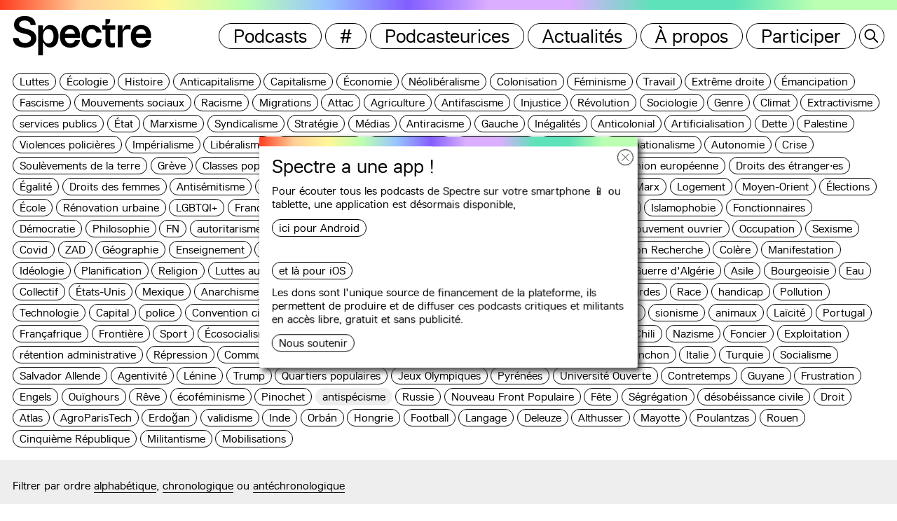

--- FILE ---
content_type: text/html; charset=UTF-8
request_url: https://spectremedia.org/tag/antispecisme/
body_size: 13137
content:
<!DOCTYPE html>
<html lang="fr-FR" xmlns:og="http://opengraphprotocol.org/schema/" xmlns:fb="http://www.facebook.com/2008/fbml" class="no-js">
<head>
	<title>Spectre</title>
	<meta charset="UTF-8">
	<meta name="description" content="Un site internet entièrement consacré à l’hébergement et la diffusion d’émissions sonores faites pour tracer collectivement des routes vers l’égalité et la justice.">
  	<meta name="keywords" content="Spectre, Podcast, Media">
	<meta name="viewport" content="width=device-width, initial-scale=1">
	<link rel="icon" type="image/png" href="https://spectremedia.org/wp-content/themes/spectre-v2/favicon.png" />
	<meta name='robots' content='max-image-preview:large' />
<link rel="alternate" type="application/rss+xml" title="Spectre &raquo; Flux de l’étiquette antispécisme" href="https://spectremedia.org/tag/antispecisme/feed/" />
<meta property="og:title" content="Spectre : prenons l’antenne !"/><meta property="og:description" content="Nouvelle plateforme de podcasts pour l’égalité et la justice."/><meta property="og:image" content="https://spectremedia.org/wp-content/themes/spectre-v2/screenshot.png" /><meta name="twitter:card" content="summary_large_image"/><meta name="twitter:title" content="Spectre : prenons l’antenne !" /><meta name="twitter:description" content="Nouvelle plateforme de podcasts pour l’égalité et la justice."/><meta name="twitter:image" content="https://spectremedia.org/wp-content/themes/spectre-v2/screenshot.png" /><style id='wp-img-auto-sizes-contain-inline-css' type='text/css'>
img:is([sizes=auto i],[sizes^="auto," i]){contain-intrinsic-size:3000px 1500px}
/*# sourceURL=wp-img-auto-sizes-contain-inline-css */
</style>
<style id='wp-emoji-styles-inline-css' type='text/css'>

	img.wp-smiley, img.emoji {
		display: inline !important;
		border: none !important;
		box-shadow: none !important;
		height: 1em !important;
		width: 1em !important;
		margin: 0 0.07em !important;
		vertical-align: -0.1em !important;
		background: none !important;
		padding: 0 !important;
	}
/*# sourceURL=wp-emoji-styles-inline-css */
</style>
<style id='wp-block-library-inline-css' type='text/css'>
:root{--wp-block-synced-color:#7a00df;--wp-block-synced-color--rgb:122,0,223;--wp-bound-block-color:var(--wp-block-synced-color);--wp-editor-canvas-background:#ddd;--wp-admin-theme-color:#007cba;--wp-admin-theme-color--rgb:0,124,186;--wp-admin-theme-color-darker-10:#006ba1;--wp-admin-theme-color-darker-10--rgb:0,107,160.5;--wp-admin-theme-color-darker-20:#005a87;--wp-admin-theme-color-darker-20--rgb:0,90,135;--wp-admin-border-width-focus:2px}@media (min-resolution:192dpi){:root{--wp-admin-border-width-focus:1.5px}}.wp-element-button{cursor:pointer}:root .has-very-light-gray-background-color{background-color:#eee}:root .has-very-dark-gray-background-color{background-color:#313131}:root .has-very-light-gray-color{color:#eee}:root .has-very-dark-gray-color{color:#313131}:root .has-vivid-green-cyan-to-vivid-cyan-blue-gradient-background{background:linear-gradient(135deg,#00d084,#0693e3)}:root .has-purple-crush-gradient-background{background:linear-gradient(135deg,#34e2e4,#4721fb 50%,#ab1dfe)}:root .has-hazy-dawn-gradient-background{background:linear-gradient(135deg,#faaca8,#dad0ec)}:root .has-subdued-olive-gradient-background{background:linear-gradient(135deg,#fafae1,#67a671)}:root .has-atomic-cream-gradient-background{background:linear-gradient(135deg,#fdd79a,#004a59)}:root .has-nightshade-gradient-background{background:linear-gradient(135deg,#330968,#31cdcf)}:root .has-midnight-gradient-background{background:linear-gradient(135deg,#020381,#2874fc)}:root{--wp--preset--font-size--normal:16px;--wp--preset--font-size--huge:42px}.has-regular-font-size{font-size:1em}.has-larger-font-size{font-size:2.625em}.has-normal-font-size{font-size:var(--wp--preset--font-size--normal)}.has-huge-font-size{font-size:var(--wp--preset--font-size--huge)}.has-text-align-center{text-align:center}.has-text-align-left{text-align:left}.has-text-align-right{text-align:right}.has-fit-text{white-space:nowrap!important}#end-resizable-editor-section{display:none}.aligncenter{clear:both}.items-justified-left{justify-content:flex-start}.items-justified-center{justify-content:center}.items-justified-right{justify-content:flex-end}.items-justified-space-between{justify-content:space-between}.screen-reader-text{border:0;clip-path:inset(50%);height:1px;margin:-1px;overflow:hidden;padding:0;position:absolute;width:1px;word-wrap:normal!important}.screen-reader-text:focus{background-color:#ddd;clip-path:none;color:#444;display:block;font-size:1em;height:auto;left:5px;line-height:normal;padding:15px 23px 14px;text-decoration:none;top:5px;width:auto;z-index:100000}html :where(.has-border-color){border-style:solid}html :where([style*=border-top-color]){border-top-style:solid}html :where([style*=border-right-color]){border-right-style:solid}html :where([style*=border-bottom-color]){border-bottom-style:solid}html :where([style*=border-left-color]){border-left-style:solid}html :where([style*=border-width]){border-style:solid}html :where([style*=border-top-width]){border-top-style:solid}html :where([style*=border-right-width]){border-right-style:solid}html :where([style*=border-bottom-width]){border-bottom-style:solid}html :where([style*=border-left-width]){border-left-style:solid}html :where(img[class*=wp-image-]){height:auto;max-width:100%}:where(figure){margin:0 0 1em}html :where(.is-position-sticky){--wp-admin--admin-bar--position-offset:var(--wp-admin--admin-bar--height,0px)}@media screen and (max-width:600px){html :where(.is-position-sticky){--wp-admin--admin-bar--position-offset:0px}}

/*# sourceURL=wp-block-library-inline-css */
</style><style id='global-styles-inline-css' type='text/css'>
:root{--wp--preset--aspect-ratio--square: 1;--wp--preset--aspect-ratio--4-3: 4/3;--wp--preset--aspect-ratio--3-4: 3/4;--wp--preset--aspect-ratio--3-2: 3/2;--wp--preset--aspect-ratio--2-3: 2/3;--wp--preset--aspect-ratio--16-9: 16/9;--wp--preset--aspect-ratio--9-16: 9/16;--wp--preset--color--black: #000000;--wp--preset--color--cyan-bluish-gray: #abb8c3;--wp--preset--color--white: #ffffff;--wp--preset--color--pale-pink: #f78da7;--wp--preset--color--vivid-red: #cf2e2e;--wp--preset--color--luminous-vivid-orange: #ff6900;--wp--preset--color--luminous-vivid-amber: #fcb900;--wp--preset--color--light-green-cyan: #7bdcb5;--wp--preset--color--vivid-green-cyan: #00d084;--wp--preset--color--pale-cyan-blue: #8ed1fc;--wp--preset--color--vivid-cyan-blue: #0693e3;--wp--preset--color--vivid-purple: #9b51e0;--wp--preset--gradient--vivid-cyan-blue-to-vivid-purple: linear-gradient(135deg,rgb(6,147,227) 0%,rgb(155,81,224) 100%);--wp--preset--gradient--light-green-cyan-to-vivid-green-cyan: linear-gradient(135deg,rgb(122,220,180) 0%,rgb(0,208,130) 100%);--wp--preset--gradient--luminous-vivid-amber-to-luminous-vivid-orange: linear-gradient(135deg,rgb(252,185,0) 0%,rgb(255,105,0) 100%);--wp--preset--gradient--luminous-vivid-orange-to-vivid-red: linear-gradient(135deg,rgb(255,105,0) 0%,rgb(207,46,46) 100%);--wp--preset--gradient--very-light-gray-to-cyan-bluish-gray: linear-gradient(135deg,rgb(238,238,238) 0%,rgb(169,184,195) 100%);--wp--preset--gradient--cool-to-warm-spectrum: linear-gradient(135deg,rgb(74,234,220) 0%,rgb(151,120,209) 20%,rgb(207,42,186) 40%,rgb(238,44,130) 60%,rgb(251,105,98) 80%,rgb(254,248,76) 100%);--wp--preset--gradient--blush-light-purple: linear-gradient(135deg,rgb(255,206,236) 0%,rgb(152,150,240) 100%);--wp--preset--gradient--blush-bordeaux: linear-gradient(135deg,rgb(254,205,165) 0%,rgb(254,45,45) 50%,rgb(107,0,62) 100%);--wp--preset--gradient--luminous-dusk: linear-gradient(135deg,rgb(255,203,112) 0%,rgb(199,81,192) 50%,rgb(65,88,208) 100%);--wp--preset--gradient--pale-ocean: linear-gradient(135deg,rgb(255,245,203) 0%,rgb(182,227,212) 50%,rgb(51,167,181) 100%);--wp--preset--gradient--electric-grass: linear-gradient(135deg,rgb(202,248,128) 0%,rgb(113,206,126) 100%);--wp--preset--gradient--midnight: linear-gradient(135deg,rgb(2,3,129) 0%,rgb(40,116,252) 100%);--wp--preset--font-size--small: 13px;--wp--preset--font-size--medium: 20px;--wp--preset--font-size--large: 36px;--wp--preset--font-size--x-large: 42px;--wp--preset--spacing--20: 0.44rem;--wp--preset--spacing--30: 0.67rem;--wp--preset--spacing--40: 1rem;--wp--preset--spacing--50: 1.5rem;--wp--preset--spacing--60: 2.25rem;--wp--preset--spacing--70: 3.38rem;--wp--preset--spacing--80: 5.06rem;--wp--preset--shadow--natural: 6px 6px 9px rgba(0, 0, 0, 0.2);--wp--preset--shadow--deep: 12px 12px 50px rgba(0, 0, 0, 0.4);--wp--preset--shadow--sharp: 6px 6px 0px rgba(0, 0, 0, 0.2);--wp--preset--shadow--outlined: 6px 6px 0px -3px rgb(255, 255, 255), 6px 6px rgb(0, 0, 0);--wp--preset--shadow--crisp: 6px 6px 0px rgb(0, 0, 0);}:where(.is-layout-flex){gap: 0.5em;}:where(.is-layout-grid){gap: 0.5em;}body .is-layout-flex{display: flex;}.is-layout-flex{flex-wrap: wrap;align-items: center;}.is-layout-flex > :is(*, div){margin: 0;}body .is-layout-grid{display: grid;}.is-layout-grid > :is(*, div){margin: 0;}:where(.wp-block-columns.is-layout-flex){gap: 2em;}:where(.wp-block-columns.is-layout-grid){gap: 2em;}:where(.wp-block-post-template.is-layout-flex){gap: 1.25em;}:where(.wp-block-post-template.is-layout-grid){gap: 1.25em;}.has-black-color{color: var(--wp--preset--color--black) !important;}.has-cyan-bluish-gray-color{color: var(--wp--preset--color--cyan-bluish-gray) !important;}.has-white-color{color: var(--wp--preset--color--white) !important;}.has-pale-pink-color{color: var(--wp--preset--color--pale-pink) !important;}.has-vivid-red-color{color: var(--wp--preset--color--vivid-red) !important;}.has-luminous-vivid-orange-color{color: var(--wp--preset--color--luminous-vivid-orange) !important;}.has-luminous-vivid-amber-color{color: var(--wp--preset--color--luminous-vivid-amber) !important;}.has-light-green-cyan-color{color: var(--wp--preset--color--light-green-cyan) !important;}.has-vivid-green-cyan-color{color: var(--wp--preset--color--vivid-green-cyan) !important;}.has-pale-cyan-blue-color{color: var(--wp--preset--color--pale-cyan-blue) !important;}.has-vivid-cyan-blue-color{color: var(--wp--preset--color--vivid-cyan-blue) !important;}.has-vivid-purple-color{color: var(--wp--preset--color--vivid-purple) !important;}.has-black-background-color{background-color: var(--wp--preset--color--black) !important;}.has-cyan-bluish-gray-background-color{background-color: var(--wp--preset--color--cyan-bluish-gray) !important;}.has-white-background-color{background-color: var(--wp--preset--color--white) !important;}.has-pale-pink-background-color{background-color: var(--wp--preset--color--pale-pink) !important;}.has-vivid-red-background-color{background-color: var(--wp--preset--color--vivid-red) !important;}.has-luminous-vivid-orange-background-color{background-color: var(--wp--preset--color--luminous-vivid-orange) !important;}.has-luminous-vivid-amber-background-color{background-color: var(--wp--preset--color--luminous-vivid-amber) !important;}.has-light-green-cyan-background-color{background-color: var(--wp--preset--color--light-green-cyan) !important;}.has-vivid-green-cyan-background-color{background-color: var(--wp--preset--color--vivid-green-cyan) !important;}.has-pale-cyan-blue-background-color{background-color: var(--wp--preset--color--pale-cyan-blue) !important;}.has-vivid-cyan-blue-background-color{background-color: var(--wp--preset--color--vivid-cyan-blue) !important;}.has-vivid-purple-background-color{background-color: var(--wp--preset--color--vivid-purple) !important;}.has-black-border-color{border-color: var(--wp--preset--color--black) !important;}.has-cyan-bluish-gray-border-color{border-color: var(--wp--preset--color--cyan-bluish-gray) !important;}.has-white-border-color{border-color: var(--wp--preset--color--white) !important;}.has-pale-pink-border-color{border-color: var(--wp--preset--color--pale-pink) !important;}.has-vivid-red-border-color{border-color: var(--wp--preset--color--vivid-red) !important;}.has-luminous-vivid-orange-border-color{border-color: var(--wp--preset--color--luminous-vivid-orange) !important;}.has-luminous-vivid-amber-border-color{border-color: var(--wp--preset--color--luminous-vivid-amber) !important;}.has-light-green-cyan-border-color{border-color: var(--wp--preset--color--light-green-cyan) !important;}.has-vivid-green-cyan-border-color{border-color: var(--wp--preset--color--vivid-green-cyan) !important;}.has-pale-cyan-blue-border-color{border-color: var(--wp--preset--color--pale-cyan-blue) !important;}.has-vivid-cyan-blue-border-color{border-color: var(--wp--preset--color--vivid-cyan-blue) !important;}.has-vivid-purple-border-color{border-color: var(--wp--preset--color--vivid-purple) !important;}.has-vivid-cyan-blue-to-vivid-purple-gradient-background{background: var(--wp--preset--gradient--vivid-cyan-blue-to-vivid-purple) !important;}.has-light-green-cyan-to-vivid-green-cyan-gradient-background{background: var(--wp--preset--gradient--light-green-cyan-to-vivid-green-cyan) !important;}.has-luminous-vivid-amber-to-luminous-vivid-orange-gradient-background{background: var(--wp--preset--gradient--luminous-vivid-amber-to-luminous-vivid-orange) !important;}.has-luminous-vivid-orange-to-vivid-red-gradient-background{background: var(--wp--preset--gradient--luminous-vivid-orange-to-vivid-red) !important;}.has-very-light-gray-to-cyan-bluish-gray-gradient-background{background: var(--wp--preset--gradient--very-light-gray-to-cyan-bluish-gray) !important;}.has-cool-to-warm-spectrum-gradient-background{background: var(--wp--preset--gradient--cool-to-warm-spectrum) !important;}.has-blush-light-purple-gradient-background{background: var(--wp--preset--gradient--blush-light-purple) !important;}.has-blush-bordeaux-gradient-background{background: var(--wp--preset--gradient--blush-bordeaux) !important;}.has-luminous-dusk-gradient-background{background: var(--wp--preset--gradient--luminous-dusk) !important;}.has-pale-ocean-gradient-background{background: var(--wp--preset--gradient--pale-ocean) !important;}.has-electric-grass-gradient-background{background: var(--wp--preset--gradient--electric-grass) !important;}.has-midnight-gradient-background{background: var(--wp--preset--gradient--midnight) !important;}.has-small-font-size{font-size: var(--wp--preset--font-size--small) !important;}.has-medium-font-size{font-size: var(--wp--preset--font-size--medium) !important;}.has-large-font-size{font-size: var(--wp--preset--font-size--large) !important;}.has-x-large-font-size{font-size: var(--wp--preset--font-size--x-large) !important;}
/*# sourceURL=global-styles-inline-css */
</style>

<style id='classic-theme-styles-inline-css' type='text/css'>
/*! This file is auto-generated */
.wp-block-button__link{color:#fff;background-color:#32373c;border-radius:9999px;box-shadow:none;text-decoration:none;padding:calc(.667em + 2px) calc(1.333em + 2px);font-size:1.125em}.wp-block-file__button{background:#32373c;color:#fff;text-decoration:none}
/*# sourceURL=/wp-includes/css/classic-themes.min.css */
</style>
<link rel='stylesheet' id='style-css' href='https://spectremedia.org/wp-content/themes/spectre-v2/style.css?ver=6.9' type='text/css' media='all' />
<script type="text/javascript" src="https://spectremedia.org/wp-includes/js/jquery/jquery.min.js?ver=3.7.1" id="jquery-core-js"></script>
<script type="text/javascript" src="https://spectremedia.org/wp-includes/js/jquery/jquery-migrate.min.js?ver=3.4.1" id="jquery-migrate-js"></script>
<link rel="https://api.w.org/" href="https://spectremedia.org/wp-json/" /><link rel="alternate" title="JSON" type="application/json" href="https://spectremedia.org/wp-json/wp/v2/tags/504" /><link rel="EditURI" type="application/rsd+xml" title="RSD" href="https://spectremedia.org/xmlrpc.php?rsd" />
<meta name="generator" content="WordPress 6.9" />
<meta name="generator" content="Seriously Simple Podcasting 2.19.1" />

<link rel="alternate" type="application/rss+xml" title="Flux RSS du podcast" href="https://spectremedia.org/feed/podcast" />

</head>

<body class="archive tag tag-antispecisme tag-504 wp-theme-spectre-v2">
<script>
        const ajaxurl = "https://spectremedia.org/wp-admin/admin-ajax.php";
</script>

<header id="masthead" class="site-header" role="banner">

	<div class="header-wrapper">
	
		<div class="site-title">
							<a href="https://spectremedia.org/" rel="home"><p>Spectre</p></a>
					</div><!-- .site-title -->

		
			<nav id="site-navigation" class="main-navigation" role="navigation">
				<div class="menu-header-container"><ul id="menu-header" class="menu"><li id="menu-item-255" class="menu-item menu-item-type-post_type menu-item-object-page menu-item-255"><a href="https://spectremedia.org/emissions/">Podcasts</a></li>
<li id="menu-item-272" class="menu-item menu-item-type-post_type menu-item-object-page menu-item-272"><a href="https://spectremedia.org/etiquettes/">#</a></li>
<li id="menu-item-254" class="menu-item menu-item-type-post_type menu-item-object-page menu-item-254"><a href="https://spectremedia.org/authors/">Podcasteurices</a></li>
<li id="menu-item-276" class="menu-item menu-item-type-taxonomy menu-item-object-newscast menu-item-276"><a href="https://spectremedia.org/newscast/all/">Actualités</a></li>
<li id="menu-item-241" class="menu-item menu-item-type-post_type menu-item-object-page menu-item-241"><a href="https://spectremedia.org/about/">À propos</a></li>
<li id="menu-item-233" class="menu-item menu-item-type-post_type menu-item-object-page menu-item-233"><a href="https://spectremedia.org/participate/">Participer</a></li>
</ul></div>			</nav><!-- .main-navigation -->

		
		<div class="add-menu-btn">
			<div class="btn">
				<button id="search-btn"></button>
			</div>
						<div class="btn-smart">
				<button id="smart-menu"></button>
			</div>
		</div>

	</div>
	<div id="search-panel" class="search-panel">
		<div class="search-input">
    <div class="search-input__input-wrapper">
        <input id="search" class="search-input__input wp-link" type="text" autocomplete="off" placeholder="Rechercher…">
    </div>
</div>	</div>

</header><!-- .site-header -->

	<div id="popup" data-frequency="1">
		<div class="popup__btn"></div>
		<div class="entry-content">
			<h3>Spectre a une app !</h3>
			<p><p data-pm-slice="1 1 []">Pour écouter tous les podcasts de Spectre sur votre smartphone 📱 ou tablette, une <strong>application</strong> est désormais disponible, <a href="https://play.google.com/store/apps/details?id=com.spectre.media" target="_blank" rel="noopener">ici pour Android</a> <a href="https://apps.apple.com/us/app/spectre-media/id6468779635" target="_blank" rel="noopener">et là pour iOS</a></p>
<p data-pm-slice="1 1 []"></p>
<p data-pm-slice="1 1 []">Les dons sont l'unique source de financement de la plateforme, ils permettent de produire et de diffuser ces podcasts critiques et militants en accès libre, gratuit et sans publicité.</p></p>
			<a href="https://spectremedia.org/support">Nous soutenir</a>		</div>
	</div>

<div id="page" class="site">
	<div class="site-inner">
		<div id="content" class="site-content">

			<a href="https://spectremedia.org/search/" id="search-click"></a>
			<a id="remote-click"></a>
			<style id="banner-style"></style><script>
    var episodes = [{"title":"Sortir du capitalisme","slug":"sortir-du-capitalisme","id":214,"url":"https:\/\/spectremedia.org\/sortir-du-capitalisme\/?episode=1656","image_url":"https:\/\/spectremedia.org\/wp-content\/uploads\/2021\/12\/Sortir-du-capitalisme-1.1-NBSF-768x768.jpg","creation_date":"2021-12-10 18:12:47","color":"#e79e6d","episode":{"id":1656,"title":"Le sp\u00e9cisme et l\u2019antisp\u00e9cisme en question(s)","slug":"le-specisme-et-lantispecisme-en-questions","description":"Un \u00e9pisode sur le complexe animalo-industriel capitaliste, le sp\u00e9cisme comme syst\u00e8me de domination naturalis\u00e9, l'approche mat\u00e9rialiste des rapports humains-animaux, et le mouvement antisp\u00e9ciste, \u00e0 partir du livre Solidarit\u00e9 animale, d\u00e9faire la soci\u00e9t\u00e9 sp\u00e9ciste (La D\u00e9couverte, 2020) \u2013 avec Axelle Playoust-Braure, co-autrice de l\u2019ouvrage, journaliste r\u00e9mun\u00e9r\u00e9e \u00e0 la pige, et autrice d'un m\u00e9moire en sociologie et \u00e9tudes f\u00e9ministes sur l'esp\u00e8ce comme variable sociologique.","duration":"02:39:54","number":"17","creation_date":"2024-03-03 16:34:10","new":false}},{"title":"Pr\u00e9sages","slug":"presages","id":416,"url":"https:\/\/spectremedia.org\/presages\/?episode=1566","image_url":"https:\/\/spectremedia.org\/wp-content\/uploads\/2022\/12\/Presages-1.1-768x768.jpg","creation_date":"2022-12-05 22:27:06","color":"#96c3ff","episode":{"id":1566,"title":"La cause animale est-elle soluble dans l\u2019\u00e9cologie ? Axelle Playoust-Braure","slug":"la-cause-animale-est-elle-soluble-dans-lecologie-axelle-playoust-braure","description":"La cause animale est-elle soluble dans l\u2019\u00e9cologie ? Sp\u00e9cisme, \u00e9galit\u00e9 et solidarit\u00e9","duration":"01:00:00","number":"11","creation_date":"2023-12-15 10:26:39","new":false}}];
</script>

<div class="header-tags">

    <div class="tags">
                    <a class="tag " href="https://spectremedia.org/tag/luttes/">
                Luttes            </a>
                    <a class="tag " href="https://spectremedia.org/tag/ecologie/">
                Écologie            </a>
                    <a class="tag " href="https://spectremedia.org/tag/histoire/">
                Histoire            </a>
                    <a class="tag " href="https://spectremedia.org/tag/anticapitalisme/">
                Anticapitalisme            </a>
                    <a class="tag " href="https://spectremedia.org/tag/capitalisme/">
                Capitalisme            </a>
                    <a class="tag " href="https://spectremedia.org/tag/economie/">
                Économie            </a>
                    <a class="tag " href="https://spectremedia.org/tag/neoliberalisme/">
                Néolibéralisme            </a>
                    <a class="tag " href="https://spectremedia.org/tag/colonisation/">
                Colonisation            </a>
                    <a class="tag " href="https://spectremedia.org/tag/feminisme/">
                Féminisme            </a>
                    <a class="tag " href="https://spectremedia.org/tag/travail/">
                Travail            </a>
                    <a class="tag " href="https://spectremedia.org/tag/extreme-droite/">
                Extrême droite            </a>
                    <a class="tag " href="https://spectremedia.org/tag/emancipation/">
                Émancipation            </a>
                    <a class="tag " href="https://spectremedia.org/tag/fascisme/">
                Fascisme            </a>
                    <a class="tag " href="https://spectremedia.org/tag/mouvements-sociaux/">
                Mouvements sociaux            </a>
                    <a class="tag " href="https://spectremedia.org/tag/racisme/">
                Racisme            </a>
                    <a class="tag " href="https://spectremedia.org/tag/migrations/">
                Migrations            </a>
                    <a class="tag " href="https://spectremedia.org/tag/attac/">
                Attac            </a>
                    <a class="tag " href="https://spectremedia.org/tag/agriculture/">
                Agriculture            </a>
                    <a class="tag " href="https://spectremedia.org/tag/antifascisme/">
                Antifascisme            </a>
                    <a class="tag " href="https://spectremedia.org/tag/injustice/">
                Injustice            </a>
                    <a class="tag " href="https://spectremedia.org/tag/revolution/">
                Révolution            </a>
                    <a class="tag " href="https://spectremedia.org/tag/sociologie/">
                Sociologie            </a>
                    <a class="tag " href="https://spectremedia.org/tag/genre/">
                Genre            </a>
                    <a class="tag " href="https://spectremedia.org/tag/climat/">
                Climat            </a>
                    <a class="tag " href="https://spectremedia.org/tag/extractivisme/">
                Extractivisme            </a>
                    <a class="tag " href="https://spectremedia.org/tag/services-publics/">
                services publics            </a>
                    <a class="tag " href="https://spectremedia.org/tag/etat/">
                État            </a>
                    <a class="tag " href="https://spectremedia.org/tag/marxisme/">
                Marxisme            </a>
                    <a class="tag " href="https://spectremedia.org/tag/syndicalisme/">
                Syndicalisme            </a>
                    <a class="tag " href="https://spectremedia.org/tag/strategie/">
                Stratégie            </a>
                    <a class="tag " href="https://spectremedia.org/tag/medias/">
                Médias            </a>
                    <a class="tag " href="https://spectremedia.org/tag/antiracisme/">
                Antiracisme            </a>
                    <a class="tag " href="https://spectremedia.org/tag/gauche/">
                Gauche            </a>
                    <a class="tag " href="https://spectremedia.org/tag/inegalites/">
                Inégalités            </a>
                    <a class="tag " href="https://spectremedia.org/tag/anticolonial/">
                Anticolonial            </a>
                    <a class="tag " href="https://spectremedia.org/tag/artificialisation/">
                Artificialisation            </a>
                    <a class="tag " href="https://spectremedia.org/tag/dette/">
                Dette            </a>
                    <a class="tag " href="https://spectremedia.org/tag/palestine/">
                Palestine            </a>
                    <a class="tag " href="https://spectremedia.org/tag/violences-policieres/">
                Violences policières            </a>
                    <a class="tag " href="https://spectremedia.org/tag/imperialisme/">
                Impérialisme            </a>
                    <a class="tag " href="https://spectremedia.org/tag/liberalisme/">
                Libéralisme            </a>
                    <a class="tag " href="https://spectremedia.org/tag/classe-ouvriere/">
                Classe ouvrière            </a>
                    <a class="tag " href="https://spectremedia.org/tag/decolonisation/">
                Décolonisation            </a>
                    <a class="tag " href="https://spectremedia.org/tag/communisme/">
                Communisme            </a>
                    <a class="tag " href="https://spectremedia.org/tag/patriarcat/">
                Patriarcat            </a>
                    <a class="tag " href="https://spectremedia.org/tag/internationalisme/">
                Internationalisme            </a>
                    <a class="tag " href="https://spectremedia.org/tag/autonomie/">
                Autonomie            </a>
                    <a class="tag " href="https://spectremedia.org/tag/crise/">
                Crise            </a>
                    <a class="tag " href="https://spectremedia.org/tag/soulevements-de-la-terre/">
                Soulèvements de la terre            </a>
                    <a class="tag " href="https://spectremedia.org/tag/greve/">
                Grève            </a>
                    <a class="tag " href="https://spectremedia.org/tag/classes-populaires/">
                Classes populaires            </a>
                    <a class="tag " href="https://spectremedia.org/tag/accaparement/">
                Accaparement            </a>
                    <a class="tag " href="https://spectremedia.org/tag/energie/">
                Énergie            </a>
                    <a class="tag " href="https://spectremedia.org/tag/retraites/">
                Retraites            </a>
                    <a class="tag " href="https://spectremedia.org/tag/guerre/">
                Guerre            </a>
                    <a class="tag " href="https://spectremedia.org/tag/decolonial/">
                Décolonial            </a>
                    <a class="tag " href="https://spectremedia.org/tag/union-europeenne/">
                Union européenne            </a>
                    <a class="tag " href="https://spectremedia.org/tag/droits-des-etranger%c2%b7es/">
                Droits des étranger·es            </a>
                    <a class="tag " href="https://spectremedia.org/tag/egalite/">
                Égalité            </a>
                    <a class="tag " href="https://spectremedia.org/tag/droits-des-femmes/">
                Droits des femmes            </a>
                    <a class="tag " href="https://spectremedia.org/tag/antisemitisme/">
                Antisémitisme            </a>
                    <a class="tag " href="https://spectremedia.org/tag/gentrification/">
                Gentrification            </a>
                    <a class="tag " href="https://spectremedia.org/tag/autogestion/">
                Autogestion            </a>
                    <a class="tag " href="https://spectremedia.org/tag/securite-sociale/">
                Sécurité sociale            </a>
                    <a class="tag " href="https://spectremedia.org/tag/nucleaire/">
                Nucléaire            </a>
                    <a class="tag " href="https://spectremedia.org/tag/violence/">
                Violence            </a>
                    <a class="tag " href="https://spectremedia.org/tag/marx/">
                Marx            </a>
                    <a class="tag " href="https://spectremedia.org/tag/logement/">
                Logement            </a>
                    <a class="tag " href="https://spectremedia.org/tag/moyen-orient/">
                Moyen-Orient            </a>
                    <a class="tag " href="https://spectremedia.org/tag/elections/">
                Élections            </a>
                    <a class="tag " href="https://spectremedia.org/tag/ecole/">
                École            </a>
                    <a class="tag " href="https://spectremedia.org/tag/renovation-urbaine/">
                Rénovation urbaine            </a>
                    <a class="tag " href="https://spectremedia.org/tag/lgbtqi/">
                LGBTQI+            </a>
                    <a class="tag " href="https://spectremedia.org/tag/france/">
                France            </a>
                    <a class="tag " href="https://spectremedia.org/tag/pratiques-syndicales/">
                Pratiques syndicales            </a>
                    <a class="tag " href="https://spectremedia.org/tag/empire/">
                Empire            </a>
                    <a class="tag " href="https://spectremedia.org/tag/socialisation/">
                Socialisation            </a>
                    <a class="tag " href="https://spectremedia.org/tag/queer/">
                Queer            </a>
                    <a class="tag " href="https://spectremedia.org/tag/rn/">
                RN            </a>
                    <a class="tag " href="https://spectremedia.org/tag/israel/">
                Israël            </a>
                    <a class="tag " href="https://spectremedia.org/tag/islamophobie/">
                Islamophobie            </a>
                    <a class="tag " href="https://spectremedia.org/tag/fonctionnaires/">
                Fonctionnaires            </a>
                    <a class="tag " href="https://spectremedia.org/tag/democratie/">
                Démocratie            </a>
                    <a class="tag " href="https://spectremedia.org/tag/philosophie/">
                Philosophie            </a>
                    <a class="tag " href="https://spectremedia.org/tag/fn/">
                FN            </a>
                    <a class="tag " href="https://spectremedia.org/tag/autoritarisme/">
                autoritarisme            </a>
                    <a class="tag " href="https://spectremedia.org/tag/paysan%c2%b7nes/">
                Paysan·nes            </a>
                    <a class="tag " href="https://spectremedia.org/tag/agroindustrie/">
                Agroindustrie            </a>
                    <a class="tag " href="https://spectremedia.org/tag/litterature/">
                Littérature            </a>
                    <a class="tag " href="https://spectremedia.org/tag/geopolitique/">
                Géopolitique            </a>
                    <a class="tag " href="https://spectremedia.org/tag/droite/">
                Droite            </a>
                    <a class="tag " href="https://spectremedia.org/tag/mouvement-ouvrier/">
                Mouvement ouvrier            </a>
                    <a class="tag " href="https://spectremedia.org/tag/occupation/">
                Occupation            </a>
                    <a class="tag " href="https://spectremedia.org/tag/sexisme/">
                Sexisme            </a>
                    <a class="tag " href="https://spectremedia.org/tag/covid/">
                Covid            </a>
                    <a class="tag " href="https://spectremedia.org/tag/zad/">
                ZAD            </a>
                    <a class="tag " href="https://spectremedia.org/tag/geographie/">
                Géographie            </a>
                    <a class="tag " href="https://spectremedia.org/tag/enseignement/">
                Enseignement            </a>
                    <a class="tag " href="https://spectremedia.org/tag/zapatisme/">
                Zapatisme            </a>
                    <a class="tag " href="https://spectremedia.org/tag/enfermement/">
                enfermement            </a>
                    <a class="tag " href="https://spectremedia.org/tag/jardins-ouvriers/">
                Jardins ouvriers            </a>
                    <a class="tag " href="https://spectremedia.org/tag/sauvage/">
                Sauvage            </a>
                    <a class="tag " href="https://spectremedia.org/tag/le-pen/">
                Le Pen            </a>
                    <a class="tag " href="https://spectremedia.org/tag/action-recherche/">
                Action Recherche            </a>
                    <a class="tag " href="https://spectremedia.org/tag/colere/">
                Colère            </a>
                    <a class="tag " href="https://spectremedia.org/tag/manifestation/">
                Manifestation            </a>
                    <a class="tag " href="https://spectremedia.org/tag/ideologie/">
                Idéologie            </a>
                    <a class="tag " href="https://spectremedia.org/tag/planification/">
                Planification            </a>
                    <a class="tag " href="https://spectremedia.org/tag/religion/">
                Religion            </a>
                    <a class="tag " href="https://spectremedia.org/tag/luttes-autochtones/">
                Luttes autochtones            </a>
                    <a class="tag " href="https://spectremedia.org/tag/production/">
                Production            </a>
                    <a class="tag " href="https://spectremedia.org/tag/dictature/">
                dictature            </a>
                    <a class="tag " href="https://spectremedia.org/tag/joie/">
                Joie            </a>
                    <a class="tag " href="https://spectremedia.org/tag/resilience/">
                Résilience            </a>
                    <a class="tag " href="https://spectremedia.org/tag/uberisation/">
                Ubérisation            </a>
                    <a class="tag " href="https://spectremedia.org/tag/guerre-dalgerie/">
                Guerre d'Algérie            </a>
                    <a class="tag " href="https://spectremedia.org/tag/asile/">
                Asile            </a>
                    <a class="tag " href="https://spectremedia.org/tag/bourgeoisie/">
                Bourgeoisie            </a>
                    <a class="tag " href="https://spectremedia.org/tag/eau/">
                Eau            </a>
                    <a class="tag " href="https://spectremedia.org/tag/collectif/">
                Collectif            </a>
                    <a class="tag " href="https://spectremedia.org/tag/etats-unis/">
                États-Unis            </a>
                    <a class="tag " href="https://spectremedia.org/tag/mexique/">
                Mexique            </a>
                    <a class="tag " href="https://spectremedia.org/tag/anarchisme/">
                Anarchisme            </a>
                    <a class="tag " href="https://spectremedia.org/tag/non-binarite/">
                Non-binarité            </a>
                    <a class="tag " href="https://spectremedia.org/tag/amerique-latine/">
                Amérique latine            </a>
                    <a class="tag " href="https://spectremedia.org/tag/armee/">
                Armée            </a>
                    <a class="tag " href="https://spectremedia.org/tag/recherche/">
                Recherche            </a>
                    <a class="tag " href="https://spectremedia.org/tag/chanson/">
                Chanson            </a>
                    <a class="tag " href="https://spectremedia.org/tag/kurdes/">
                Kurdes            </a>
                    <a class="tag " href="https://spectremedia.org/tag/race/">
                Race            </a>
                    <a class="tag " href="https://spectremedia.org/tag/handicap/">
                handicap            </a>
                    <a class="tag " href="https://spectremedia.org/tag/pollution/">
                Pollution            </a>
                    <a class="tag " href="https://spectremedia.org/tag/technologie/">
                Technologie            </a>
                    <a class="tag " href="https://spectremedia.org/tag/capital/">
                Capital            </a>
                    <a class="tag " href="https://spectremedia.org/tag/police/">
                police            </a>
                    <a class="tag " href="https://spectremedia.org/tag/convention-citoyenne-pour-le-climat/">
                Convention citoyenne pour le climat            </a>
                    <a class="tag " href="https://spectremedia.org/tag/sexualite/">
                Sexualité            </a>
                    <a class="tag " href="https://spectremedia.org/tag/pesticides/">
                Pesticides            </a>
                    <a class="tag " href="https://spectremedia.org/tag/stigmatisation/">
                Stigmatisation            </a>
                    <a class="tag " href="https://spectremedia.org/tag/chiapas/">
                Chiapas            </a>
                    <a class="tag " href="https://spectremedia.org/tag/sionisme/">
                sionisme            </a>
                    <a class="tag " href="https://spectremedia.org/tag/animaux/">
                animaux            </a>
                    <a class="tag " href="https://spectremedia.org/tag/laicite/">
                Laïcité            </a>
                    <a class="tag " href="https://spectremedia.org/tag/portugal/">
                Portugal            </a>
                    <a class="tag " href="https://spectremedia.org/tag/francafrique/">
                Françafrique            </a>
                    <a class="tag " href="https://spectremedia.org/tag/frontiere/">
                Frontière            </a>
                    <a class="tag " href="https://spectremedia.org/tag/sport/">
                Sport            </a>
                    <a class="tag " href="https://spectremedia.org/tag/ecosocialisme/">
                Écosocialisme            </a>
                    <a class="tag " href="https://spectremedia.org/tag/tactique/">
                Tactique            </a>
                    <a class="tag " href="https://spectremedia.org/tag/agrochimie/">
                Agrochimie            </a>
                    <a class="tag " href="https://spectremedia.org/tag/universite/">
                Université            </a>
                    <a class="tag " href="https://spectremedia.org/tag/gramsci/">
                Gramsci            </a>
                    <a class="tag " href="https://spectremedia.org/tag/utopie/">
                Utopie            </a>
                    <a class="tag " href="https://spectremedia.org/tag/parti/">
                Parti            </a>
                    <a class="tag " href="https://spectremedia.org/tag/chili/">
                Chili            </a>
                    <a class="tag " href="https://spectremedia.org/tag/nazisme/">
                Nazisme            </a>
                    <a class="tag " href="https://spectremedia.org/tag/foncier/">
                Foncier            </a>
                    <a class="tag " href="https://spectremedia.org/tag/exploitation/">
                Exploitation            </a>
                    <a class="tag " href="https://spectremedia.org/tag/retention-administrative/">
                rétention administrative            </a>
                    <a class="tag " href="https://spectremedia.org/tag/repression/">
                Répression            </a>
                    <a class="tag " href="https://spectremedia.org/tag/commune/">
                Commune            </a>
                    <a class="tag " href="https://spectremedia.org/tag/cartographie-critique/">
                Cartographie critique            </a>
                    <a class="tag " href="https://spectremedia.org/tag/reformisme/">
                Réformisme            </a>
                    <a class="tag " href="https://spectremedia.org/tag/relocalisation/">
                Relocalisation            </a>
                    <a class="tag " href="https://spectremedia.org/tag/unite/">
                Unité            </a>
                    <a class="tag " href="https://spectremedia.org/tag/melenchon/">
                Mélenchon            </a>
                    <a class="tag " href="https://spectremedia.org/tag/italie/">
                Italie            </a>
                    <a class="tag " href="https://spectremedia.org/tag/turquie/">
                Turquie            </a>
                    <a class="tag " href="https://spectremedia.org/tag/socialisme/">
                Socialisme            </a>
                    <a class="tag " href="https://spectremedia.org/tag/salvador-allende/">
                Salvador Allende            </a>
                    <a class="tag " href="https://spectremedia.org/tag/agentivite/">
                Agentivité            </a>
                    <a class="tag " href="https://spectremedia.org/tag/lenine/">
                Lénine            </a>
                    <a class="tag " href="https://spectremedia.org/tag/trump/">
                Trump            </a>
                    <a class="tag " href="https://spectremedia.org/tag/quartiers-populaires/">
                Quartiers populaires            </a>
                    <a class="tag " href="https://spectremedia.org/tag/jeux-olympiques/">
                Jeux Olympiques            </a>
                    <a class="tag " href="https://spectremedia.org/tag/pyrenees/">
                Pyrénées            </a>
                    <a class="tag " href="https://spectremedia.org/tag/universite-ouverte/">
                Université Ouverte            </a>
                    <a class="tag " href="https://spectremedia.org/tag/contretemps/">
                Contretemps            </a>
                    <a class="tag " href="https://spectremedia.org/tag/guyane/">
                Guyane            </a>
                    <a class="tag " href="https://spectremedia.org/tag/frustration/">
                Frustration            </a>
                    <a class="tag " href="https://spectremedia.org/tag/engels/">
                Engels            </a>
                    <a class="tag " href="https://spectremedia.org/tag/ouighours/">
                Ouïghours            </a>
                    <a class="tag " href="https://spectremedia.org/tag/reve/">
                Rêve            </a>
                    <a class="tag " href="https://spectremedia.org/tag/ecofeminisme/">
                écoféminisme            </a>
                    <a class="tag " href="https://spectremedia.org/tag/pinochet/">
                Pinochet            </a>
                    <a class="tag --selected" href="https://spectremedia.org/tag/antispecisme/">
                antispécisme            </a>
                    <a class="tag " href="https://spectremedia.org/tag/russie/">
                Russie            </a>
                    <a class="tag " href="https://spectremedia.org/tag/nouveau-front-populaire/">
                Nouveau Front Populaire            </a>
                    <a class="tag " href="https://spectremedia.org/tag/fete/">
                Fête            </a>
                    <a class="tag " href="https://spectremedia.org/tag/segregation/">
                Ségrégation            </a>
                    <a class="tag " href="https://spectremedia.org/tag/desobeissance-civile/">
                désobéissance civile            </a>
                    <a class="tag " href="https://spectremedia.org/tag/droit/">
                Droit            </a>
                    <a class="tag " href="https://spectremedia.org/tag/atlas/">
                Atlas            </a>
                    <a class="tag " href="https://spectremedia.org/tag/agroparistech/">
                AgroParisTech            </a>
                    <a class="tag " href="https://spectremedia.org/tag/erdogan/">
                Erdoğan            </a>
                    <a class="tag " href="https://spectremedia.org/tag/validisme/">
                validisme            </a>
                    <a class="tag " href="https://spectremedia.org/tag/inde/">
                Inde            </a>
                    <a class="tag " href="https://spectremedia.org/tag/orban/">
                Orbán            </a>
                    <a class="tag " href="https://spectremedia.org/tag/hongrie/">
                Hongrie            </a>
                    <a class="tag " href="https://spectremedia.org/tag/football/">
                Football            </a>
                    <a class="tag " href="https://spectremedia.org/tag/langage/">
                Langage            </a>
                    <a class="tag " href="https://spectremedia.org/tag/deleuze/">
                Deleuze            </a>
                    <a class="tag " href="https://spectremedia.org/tag/althusser/">
                Althusser            </a>
                    <a class="tag " href="https://spectremedia.org/tag/mayotte/">
                Mayotte            </a>
                    <a class="tag " href="https://spectremedia.org/tag/poulantzas/">
                Poulantzas            </a>
                    <a class="tag " href="https://spectremedia.org/tag/rouen/">
                Rouen            </a>
                    <a class="tag " href="https://spectremedia.org/tag/cinquieme-republique/">
                Cinquième République            </a>
                    <a class="tag " href="https://spectremedia.org/tag/militantisme/">
                Militantisme            </a>
                    <a class="tag " href="https://spectremedia.org/tag/mobilisations/">
                Mobilisations            </a>
            </div>
    <div class="tag__episodes emissions__list">

        <div class="emissions-order">
            <p>Filtrer par ordre
    <span class="order-btn" data-order-key="title">alphabétique</span>,
    <span class="order-btn" data-order-key="creation_date">chronologique</span>
    ou
    <span class="order-btn" data-order-key="creation_date_DESC">antéchronologique</span>
</p>        </div>

        <div class="section__title gray">
            <h3>antispécisme</h3>
        </div>
        <div class="emissions">
         <div
         class="emission "
         style="background-color: #e79e6d;"
         data-emission-id="1656"
      >
         <div class="emission-image">
            <a href="https://spectremedia.org/sortir-du-capitalisme/?episode=1656">
               <img src="https://spectremedia.org/wp-content/uploads/2021/12/Sortir-du-capitalisme-1.1-NBSF-768x768.jpg" alt="Spectre – Sortir du capitalisme">
            </a>
         </div>
         <div class="emission-content">
            <div>
               <a href="https://spectremedia.org/sortir-du-capitalisme/?episode=1656">
                  <h3>Sortir du capitalisme</h3>
                  <h4><span>#17</span> Le spécisme et l’antispécisme en question(s)</h4>
               </a>
               <time>159 min</time>
            </div>
            <div>
               <p> Un épisode sur le complexe animalo-industriel capitaliste, le spécisme comme système de domination naturalisé, l'approche&nbsp;(…)</p>
            </div>
         </div>
      </div>
         <div
         class="emission "
         style="background-color: #96c3ff;"
         data-emission-id="1566"
      >
         <div class="emission-image">
            <a href="https://spectremedia.org/presages/?episode=1566">
               <img src="https://spectremedia.org/wp-content/uploads/2022/12/Presages-1.1-768x768.jpg" alt="Spectre – Présages">
            </a>
         </div>
         <div class="emission-content">
            <div>
               <a href="https://spectremedia.org/presages/?episode=1566">
                  <h3>Présages</h3>
                  <h4><span>#11</span> La cause animale est-elle soluble dans l’écologie&nbsp;? Axelle Playoust-Braure</h4>
               </a>
               <time>60 min</time>
            </div>
            <div>
               <p>La cause animale est-elle soluble dans l’écologie&nbsp;? Spécisme, égalité et solidarité</p>
            </div>
         </div>
      </div>
   </div> 
    </div>
</div>

<script>
    var $ = jQuery;

    $(function () {
        new SortableList(
            $('.emissions')[0],
            $('.emissions-order'),
            episodes
        );
    });
</script>



	<div class="site-newsletter">
		<h2>Restez informé·es</h2>
		<p>Recevez les dernières actualités de Spectre (podcasts, événements…).</p>
		<div class="newsletter__btn wp-link" style="position:relative;">
			<div class="mail__btn">Adresse e-mail</div>
			<div class="submit__btn">Ok</div>
			<iframe class="iframe-trigger" data-w-token="597c7e792ec08e96e033" data-w-type="trigger" frameborder="0" scrolling="no" marginheight="0" marginwidth="0" src="https://0x3ru.mjt.lu/wgt/0x3ru/vm0/trigger?c=f1a52c6a" width="100%" style="position:absolute;height:0;border-radius:2em;"></iframe>
		</div>
	</div><!-- .site-newsletter -->


<script type="text/javascript" src="https://app.mailjet.com/pas-nc-pop-in-v1.js"></script>


		</div><!-- .site-content -->

		<footer id="footer" class="site-footer" role="contentinfo">
			<div>
				<div class="site-title">
					<a href="https://spectremedia.org/" rel="home"></a>
				</div><!-- .site-title -->
			</div>
			<div>
				<li><a href="https://spectremedia.org/contact">Nous contacter</a>, <a href="https://spectremedia.org/participate">Participer</a></li>
				<li><a href="https://spectremedia.org/support">Nous soutenir</a></li>
			</div>
			<div>
				<li>Suivez-nous sur&nbsp;:</li>
				<li class="icons">
					<a href="https://twitter.com/SpectrePodcasts" target="_blank"><div class="ico ico-twitter"></div></a>
					<a href="https://www.facebook.com/spectremedia.org" target="_blank"><div class="ico ico-facebook"></div></a>
					<a href="https://www.instagram.com/spectrepodcasts/" target="_blank"><div class="ico ico-instagram"></div></a>
				</li>
				<!--<a href="https://twitter.com/SpectrePodcasts" target="_blank">Twitter</a>,</li>
				<li>
					<a href="https://www.facebook.com/spectremedia.org" target="_blank">Facebook</a> et 
					<a href="https://www.instagram.com/spectrepodcasts/" target="_blank">Instagram</a>
				</li>-->
			</div>
			<div>
				<li><a class="privacy-policy-link" href="https://spectremedia.org/politique-de-confidentialite/" rel="privacy-policy">Mentions légales et politique de confidentialité</a></li>			</div>
		</footer><!-- .site-footer -->
		
	</div><!-- .site-inner -->
</div><!-- .site -->

<p id="copyright">© Graphisme & développement : <a href="https://studiodesformes.net" alt="Studio des formes" target="_blank">Studio des formes</a>, Romain Ducrocq, 2021</p>

<div id="player" class="site-player" role="reader">
	<input type="hidden" id="player__theme-url" value="https://spectremedia.org/wp-content/themes/spectre-v2">
	<audio controls="true"></audio>
	<div class="player__image-container">
		<img id="player__emission-image">
	</div>
	<div class="player__container">
		<div>
			<button id="player__play-btn">
				<img src="https://spectremedia.org/wp-content/themes/spectre-v2/icons/icon-play.svg" alt="play/pause">
			</button>
		</div>
		<div>
			<a class="player__title" href="">
				<span id="player__emission-title"></span>
			</a>
			<input id="player__seek-slider" type="range"  max="100" value="0" step="0.01">
			<a class="player__title" href="">
				#<span id="player__episode-number"></span> <span id="player__episode-title"></span>
			</a>
		</div>
		<div>
			<span id="player__current-time">0:00:00</span><span id="player__separate">&nbsp;/&nbsp;</span><span id="player__duration">0:00:00</span>
		</div>
		<div class="panel">
			<input id="player__volume" type="range" max="100" value="100">
			<button id="player__close-btn"></button>
		</div>
	</div>
	
</div><script type="speculationrules">
{"prefetch":[{"source":"document","where":{"and":[{"href_matches":"/*"},{"not":{"href_matches":["/wp-*.php","/wp-admin/*","/wp-content/uploads/*","/wp-content/*","/wp-content/plugins/*","/wp-content/themes/spectre-v2/*","/*\\?(.+)"]}},{"not":{"selector_matches":"a[rel~=\"nofollow\"]"}},{"not":{"selector_matches":".no-prefetch, .no-prefetch a"}}]},"eagerness":"conservative"}]}
</script>
<script type="text/javascript" src="https://spectremedia.org/wp-content/themes/spectre-v2/js/smoothstate.js?ver=6.9" id="smoothstate-js"></script>
<script type="text/javascript" src="https://spectremedia.org/wp-content/themes/spectre-v2/js/utils.js?ver=v.1.0.0" id="spectre-utils-js"></script>
<script type="text/javascript" src="https://spectremedia.org/wp-content/themes/spectre-v2/js/Player.js?ver=v.1.0.0" id="spectre-player-js"></script>
<script type="text/javascript" src="https://spectremedia.org/wp-content/themes/spectre-v2/js/EpisodeBox.js?ver=v.1.0.0" id="spectre-episode-box-js"></script>
<script type="text/javascript" src="https://spectremedia.org/wp-content/themes/spectre-v2/js/EpisodeBoxRenderer.js?ver=v.1.0.0" id="spectre-episode-box-renderer-js"></script>
<script type="text/javascript" src="https://spectremedia.org/wp-content/themes/spectre-v2/js/form/config.js?ver=v.1.0.0" id="spectre-form-config-js"></script>
<script type="text/javascript" src="https://spectremedia.org/wp-content/themes/spectre-v2/js/form/Message.js?ver=v.1.0.0" id="spectre-form-message-js"></script>
<script type="text/javascript" src="https://spectremedia.org/wp-content/themes/spectre-v2/js/form/MessagesBox.js?ver=v.1.0.0" id="spectre-form-messbox-js"></script>
<script type="text/javascript" src="https://spectremedia.org/wp-content/themes/spectre-v2/js/form/FormField.js?ver=v.1.0.0" id="spectre-form-field-js"></script>
<script type="text/javascript" src="https://spectremedia.org/wp-content/themes/spectre-v2/js/form/Form.js?ver=v.1.0.0" id="spectre-form-js"></script>
<script type="text/javascript" src="https://spectremedia.org/wp-content/themes/spectre-v2/js/SearchInput.js?ver=v.1.0.0" id="spectre-search-input-js"></script>
<script type="text/javascript" src="https://spectremedia.org/wp-content/themes/spectre-v2/js/SortableList.js?ver=v.1.0.0" id="spectre-sortable-list-js"></script>
<script type="text/javascript" src="https://spectremedia.org/wp-content/themes/spectre-v2/js/index.js?ver=v.1.0.0" id="spectre-index-js"></script>
<script id="wp-emoji-settings" type="application/json">
{"baseUrl":"https://s.w.org/images/core/emoji/17.0.2/72x72/","ext":".png","svgUrl":"https://s.w.org/images/core/emoji/17.0.2/svg/","svgExt":".svg","source":{"concatemoji":"https://spectremedia.org/wp-includes/js/wp-emoji-release.min.js?ver=6.9"}}
</script>
<script type="module">
/* <![CDATA[ */
/*! This file is auto-generated */
const a=JSON.parse(document.getElementById("wp-emoji-settings").textContent),o=(window._wpemojiSettings=a,"wpEmojiSettingsSupports"),s=["flag","emoji"];function i(e){try{var t={supportTests:e,timestamp:(new Date).valueOf()};sessionStorage.setItem(o,JSON.stringify(t))}catch(e){}}function c(e,t,n){e.clearRect(0,0,e.canvas.width,e.canvas.height),e.fillText(t,0,0);t=new Uint32Array(e.getImageData(0,0,e.canvas.width,e.canvas.height).data);e.clearRect(0,0,e.canvas.width,e.canvas.height),e.fillText(n,0,0);const a=new Uint32Array(e.getImageData(0,0,e.canvas.width,e.canvas.height).data);return t.every((e,t)=>e===a[t])}function p(e,t){e.clearRect(0,0,e.canvas.width,e.canvas.height),e.fillText(t,0,0);var n=e.getImageData(16,16,1,1);for(let e=0;e<n.data.length;e++)if(0!==n.data[e])return!1;return!0}function u(e,t,n,a){switch(t){case"flag":return n(e,"\ud83c\udff3\ufe0f\u200d\u26a7\ufe0f","\ud83c\udff3\ufe0f\u200b\u26a7\ufe0f")?!1:!n(e,"\ud83c\udde8\ud83c\uddf6","\ud83c\udde8\u200b\ud83c\uddf6")&&!n(e,"\ud83c\udff4\udb40\udc67\udb40\udc62\udb40\udc65\udb40\udc6e\udb40\udc67\udb40\udc7f","\ud83c\udff4\u200b\udb40\udc67\u200b\udb40\udc62\u200b\udb40\udc65\u200b\udb40\udc6e\u200b\udb40\udc67\u200b\udb40\udc7f");case"emoji":return!a(e,"\ud83e\u1fac8")}return!1}function f(e,t,n,a){let r;const o=(r="undefined"!=typeof WorkerGlobalScope&&self instanceof WorkerGlobalScope?new OffscreenCanvas(300,150):document.createElement("canvas")).getContext("2d",{willReadFrequently:!0}),s=(o.textBaseline="top",o.font="600 32px Arial",{});return e.forEach(e=>{s[e]=t(o,e,n,a)}),s}function r(e){var t=document.createElement("script");t.src=e,t.defer=!0,document.head.appendChild(t)}a.supports={everything:!0,everythingExceptFlag:!0},new Promise(t=>{let n=function(){try{var e=JSON.parse(sessionStorage.getItem(o));if("object"==typeof e&&"number"==typeof e.timestamp&&(new Date).valueOf()<e.timestamp+604800&&"object"==typeof e.supportTests)return e.supportTests}catch(e){}return null}();if(!n){if("undefined"!=typeof Worker&&"undefined"!=typeof OffscreenCanvas&&"undefined"!=typeof URL&&URL.createObjectURL&&"undefined"!=typeof Blob)try{var e="postMessage("+f.toString()+"("+[JSON.stringify(s),u.toString(),c.toString(),p.toString()].join(",")+"));",a=new Blob([e],{type:"text/javascript"});const r=new Worker(URL.createObjectURL(a),{name:"wpTestEmojiSupports"});return void(r.onmessage=e=>{i(n=e.data),r.terminate(),t(n)})}catch(e){}i(n=f(s,u,c,p))}t(n)}).then(e=>{for(const n in e)a.supports[n]=e[n],a.supports.everything=a.supports.everything&&a.supports[n],"flag"!==n&&(a.supports.everythingExceptFlag=a.supports.everythingExceptFlag&&a.supports[n]);var t;a.supports.everythingExceptFlag=a.supports.everythingExceptFlag&&!a.supports.flag,a.supports.everything||((t=a.source||{}).concatemoji?r(t.concatemoji):t.wpemoji&&t.twemoji&&(r(t.twemoji),r(t.wpemoji)))});
//# sourceURL=https://spectremedia.org/wp-includes/js/wp-emoji-loader.min.js
/* ]]> */
</script>

</body>
</html>


--- FILE ---
content_type: text/css
request_url: https://spectremedia.org/wp-content/themes/spectre-v2/style.css?ver=6.9
body_size: 40283
content:
/*
Theme Name: Spectre V2
Author: Studio des formes / Romain Ducrocq
Author URI: http://studiodesformes.net/
Description: Load episodes with JS
Version: 2.0
*/

   /*/°\
  !& & (@
 ,-\-- /--,
! _!°°° !_ !
!_/!-__-!21/
  /°./\.°\
/===!  !==*/

/**
 * Table of Contents
 *
 * 1.0 - Typography
 * 2.0 - Normalize
 *   2.1 - Elements
 *   2.2 - Links
 * 3.0 - Header
 * 4.0 - Main Content
 */


/**
 * 1.0 - Typography
 */

@font-face {
    font-family: 'lunchtype22regular';
    src: url('fonts/lunchtype22-regular.eot');
    src: url('fonts/lunchtype22-regular.eot?#iefix') format('embedded-opentype'),
         url('fonts/lunchtype22-regular.woff2') format('woff2'),
         url('fonts/lunchtype22-regular.woff') format('woff'),
         url('fonts/lunchtype22-regular.ttf') format('truetype'),
         url('fonts/lunchtype22-regular.svg#lunchtype22regular') format('svg');
    font-weight: normal;
    font-style: normal;
}

@font-face {
    font-family: 'lunchtype23italic';
    src: url('fonts/lunchtype23-regular-italic.eot');
    src: url('fonts/lunchtype23-regular-italic.eot?#iefix') format('embedded-opentype'),
         url('fonts/lunchtype23-regular-italic.woff2') format('woff2'),
         url('fonts/lunchtype23-regular-italic.woff') format('woff'),
         url('fonts/lunchtype23-regular-italic.ttf') format('truetype'),
         url('fonts/lunchtype23-regular-italic.svg#lunchtype23italic') format('svg');
    font-weight: normal;
    font-style: normal;
}


/**
 * 2.0 - Normalize
 */

:root {
	--color: #eee;
	--spectre-bg: linear-gradient(to right, #FF3D20, #FFCF98, #FFF798, #BBFFB2, #98C4FF, #835EFF, #DBAEFF, #DBAEFF ,#5EE2B9 ,#5EE2B9 ,#BBFFB2, #BBFFB2);
}

html {
	font-family: lunchtype22regular, sans-serif;
	font-size: 62.5%;
	-webkit-text-size-adjust: 100%;
	-ms-text-size-adjust: 100%;
}

body {
	margin: 0;
}

article,
aside,
details,
figcaption,
figure,
footer,
header,
main,
menu,
nav,
section,
summary {
	display: block;
}

audio,
video {
	display: inline-block;
	vertical-align: baseline;
}

sub,
sup {
	font-size: 75%;
	line-height: 0;
	position: relative;
	vertical-align: baseline;
}

sup {
	top: -0.5em;
}

sub {
	bottom: -0.25em;
}

img,
iframe,
object {
	border: 0;
}

hr {
	-webkit-box-sizing: content-box;
	-moz-box-sizing: content-box;
	box-sizing: content-box;
}

body,
button,
input,
select,
textarea {
	font-family: lunchtype22regular, sans-serif;
	font-size: 16px;
	font-size: 1em;
	line-height: 1.2;
	-webkit-appearance: none;
    -moz-appearance: none;
    appearance: none;
}

::placeholder {
  color: #000;
  opacity: 1;
}

:-ms-input-placeholder {
  color: #000;
}

::-ms-input-placeholder {
  color: #000;
}

h1,
h2,
h3,
h4,
h5,
h6 {
	clear: both;
	font-size: 1.5em;
	font-weight: normal;
	margin: 0;
}

b,
strong {
	font-weight: normal;
}

em,
i {
	font-style: normal;
}

blockquote:before,
blockquote:after,
q:before,
q:after {
	content: "";
}


/**
 * 2.1 - Elements
 */

*,
*:before,
*:after {
	-webkit-box-sizing: border-box;
	-moz-box-sizing: border-box;
	box-sizing: border-box;
	-webkit-font-smoothing: antialiased;
	-moz-font-smoothing: antialiased;
	-ms-font-smoothing: antialiased;
	-o-font-smoothing: antialiased;
	font-smoothing: antialiased;
}

hr {
	background: #000000;
	border: 0;
	height: 1px;
	margin: 0 0 1em;
}

ul,
ol {
	margin: 0;
	padding: 0;
}


/**
 * 2.2 - Links
 */

a {
	color: #000000;
}

a:hover,
a:focus,
a:active {
	color: #000000;
}

a:hover,
a:active {
	outline: 0;
}


/**
 * 3.0 - Header
 */

#masthead {
	position: fixed;
	width: 100%;
	background: #FFF;
	z-index: 5000;
}

#masthead:before {
	position: absolute;
	top: 0;
	left: 0;
	content: '';
	display: block;
	width: 100%;
	height: 1.5em;
	background: var(--spectre-bg);
	/* background: linear-gradient(to right, #FF3D20, #FFCF98, #FFF798, #BBFFB2, #98C4FF, #835EFF, #DBAEFF, #DBAEFF ,#5EE2B9 ,#5EE2B9 ,#BBFFB2, #BBFFB2); */
}

#masthead .header-wrapper {
	height: 10em;
	display: flex;
	align-items: center;
	justify-content: flex-end;
	padding: 0 2em;
	z-index: 9;
}

#masthead .header-wrapper .site-title {
	margin-right: auto;
}

.site-title a {
	display: block;
	margin-top: 1.5em;
	width: 22em;
	height: 6.4em;
	background: url(icons/logo_spectre_black.svg) no-repeat;
	background-size: contain;
}

.site-title h1,
.site-title p {
	display: none;
}


/**
 * 3.1 - Popup
 */

#popup {
	display: none;
	position: fixed;
	top: 50%;
	left: 50%;
	width: 60em;
	max-width: calc(100% - 4em);
	transform: translate(-50%, -50%);
	background: #FFF;

	padding: 3em 2em 2em 2em;
	border-radius: 0.25em;
	box-shadow: 0.5em 0.5em 1em #333;
	z-index: 9999;
}

#popup:before {
	position: absolute;
	top: 0;
	left: 0;
	content: '';
	display: block;
	width: 100%;
	height: 1.5em;
	border-radius: 0.25em 0.25em 0 0;
	background: linear-gradient(to right, #FF3D20, #FFCF98, #FFF798, #BBFFB2, #98C4FF, #835EFF, #DBAEFF, #DBAEFF ,#5EE2B9 ,#5EE2B9 ,#BBFFB2, #BBFFB2);
}

#popup .popup__btn {
	position: absolute;
	top: 2em;
	right: 0.75em;
	width: 2.5em;
	height: 2.5em;
	border: 1px solid #FFF;
	border-radius: 50%;
	background: url('icons/icon-close.svg') no-repeat;
	background-size: contain;
	filter: invert(1);
	cursor: pointer;
}

#popup .entry-content h3 {
	font-size: 3em;
}

#popup .entry-content p {
	font-size: 1.8em;
	margin: 1rem 0;
}

#popup .entry-content p:last-child {
	margin-bottom: 0;
}


/**
 * 3.1 - Menu
 */

.menu {
	display: flex;
	padding: 0 0.5em 0 2em;
}

.menu li.menu-item {
	font-size: 3em;
	list-style-type: none;
	padding: 0.05em 0.75em;
	margin: 1.5rem 0 0 0.5rem;
	border: 1px solid #000;
	border-radius: 1em;
	background: transparent;
	transition: border-color .5s, background .5s;
}

.menu li.menu-item:hover,
.menu li.current-menu-item {
	border-color: var(--color);
	background: var(--color);
}

.menu li.menu-item a {
	color: #000;
	text-decoration: none;
}


/**
 * 3.2 - Search Input
 */

.add-menu-btn {
	display: flex;
}

.add-menu-btn .btn {
	width: 4em;
	height: 4em;
	margin: 1.5em 0 0 0.5em;
	border: 1px solid #000;
	border-radius: 50%;
	background: transparent;
	transition: border-color .5s, background .5s;
}

.add-menu-btn .btn:first-child {
	margin-left: 0;
}

.add-menu-btn .btn-smart {
	display: none;
	width: 4em;
	height: 4em;
	margin: 1.5em 0 0 2em;
	background: transparent;
}

.add-menu-btn .btn.loggin {
	background: #000;
}

.add-menu-btn .btn:hover,
.add-menu-btn .btn.--opened {
	border-color: var(--color);
	background: var(--color);
}

.add-menu-btn .btn button,
.add-menu-btn .btn-smart button {
	width: 100%;
	height: 100%;
	border: none;
	outline: none;
	cursor: pointer;
}

.add-menu-btn #search-btn {
	background: url(icons/icon-search.svg) no-repeat;
	background-size: contain;
}
.add-menu-btn #loggin {
	background: url(icons/icon-loggin.svg) no-repeat;
	background-size: contain;
}
.add-menu-btn #smart-menu {
	background: url(icons/icon-menu.svg) no-repeat;
	background-size: contain;
}
.add-menu-btn #smart-menu.--opened {
	background: url(icons/icon-menu-closed.svg) no-repeat;
	background-size: contain;
}

.search-panel {
	display: none;
	width: 100%;
	padding: 3em 2em 2em 2em;
}

.search-input__input {
	font-size: 3em;
	width: 100%;
	padding: 0.125rem 2rem;
	border: 1px solid var(--color);
	border-radius: 2rem;
	outline: none;
	background: var(--color);
	transition: border-color .5s, background .5s;
}

.search-input__results {
	margin-top: 1em;
	width: 100%;
	max-height: 32em;
	border-radius: 2em;
	background: var(--color);
	overflow-y: scroll;
	z-index: 999;
}

.search-input__result {
	height: 4em;
	padding: 0 2em;
	border-radius: 2em;
	background: var(--color);
	transition: background .5s ease;
	cursor: pointer;
}

.search-input__result:focus-within,
.search-input__result:hover {
	background: #FFF;
}

.search-input__result .search-input__result-message,
.search-input__result a {
	font-size: 3em;
	text-decoration: none;
	flex: 2;
	display: flex;
	align-items: center;
	justify-content: space-between;

	white-space: nowrap;
	overflow: hidden;
	text-overflow: ellipsis;
	padding-top: 0.075em;
}

.search-input__result span {
	font-size: 1.8rem;
	padding-top: 0.25rem;
}

.search-input__result.--error,
.search-input__result.--empty {
	cursor: default;
}
.search-input__result.--error:focus-within,
.search-input__result.--error:hover,
.search-input__result.--empty:focus-within,
.search-input__result.--empty:hover {
	background: var(--color);
}


/**
 * 3.3 - Rubriques
 */

/*.emissions__rubrics {
	margin-top: 3.8em;
}

.rubrics {
	position: fixed;
	margin-top: -3.8em;
	width: 100%;
	min-height: 3.8em;
	padding: 0 1em;
	display: flex;
	flex-wrap: wrap;
	align-items: center;
	justify-content: space-between;
	background: var(--color);
	z-index: 8;
}

.rubrics a.rubric {
	font-size: 1.8em;
	text-decoration: none;
	margin: 0.5rem 1rem;
}

.site-content > .rubric .rubrics .rubric {
	border-bottom: 1px solid transparent;
	transition: border-bottom .5s;
}

.site-content > .rubric .rubrics .rubric:hover,
.site-content > .rubric .rubrics .rubric.--selected {
	border-bottom-color: #000;
}*/


/**
 * 3.4 - Tags
 */

.emission-infos .shares,
.episode__infos .tags,
.header-tags .tags {
	display: flex;
	flex-wrap: wrap;
}

.episode__infos .tags {
	margin-top: 1.5em;
}

.header-tags .tags,
.header-results .results {
	padding: 1.5em 2em;
}

.emission-infos .share {
	font-size: 1.8em;
	text-transform: uppercase;
	text-decoration: none;
	border: 1px solid #000;
	border-radius: 2rem;
	padding: 0.75rem 1rem;
	margin: 0 1rem 1rem 0;
	background: transparent;
	transition: border-color .5s, background .5s;
}

.copy_url {
	position: relative;
}

.alert_copy_url {
	position: absolute;
	white-space: nowrap;
	right: 5rem;
	top: 0.666em;
	background: #fff;
	padding: 0.25em 0.5em;
	border-radius: 1em;
}

.episode__infos .tag,
.header-tags .tag,
.header-results .result,
#popup a {
	font-size: 1.8rem;
	text-decoration: none;
	border: 1px solid #000;
	border-radius: 1.5rem;
	padding: 0.25rem 1rem;
	margin: 0 0.5rem 0.5rem 0;
	background: transparent;
	transition: border-color .5s, background .5s;
}

.header-results p {
	font-size: 1.8em;
}

#popup a {
	display: table;
	margin-top: 0.75em;
}

.emission-infos .share:hover,
.episode__infos .tag:hover {
	border-color: #fff;
	background: #fff;
}

.header-tags .tag:hover,
.header-tags .tag.--selected,
#popup a:hover {
	border-color: var(--color);
	background: var(--color);
}


/**
 * 4.0 - Emissions
 */

/*.spotlight .emissions,
.random-episodes .emissions,
.emissions .emissions,
.tag__episodes .emissions {
	padding: 0 2em;
}*/

/*.author .author__emissions,
.author .rubric__episodes,
.author__episodes .emissions,
.header-tags .emissions,
.rubric__episodes .emissions,
.emissions .emissions {
	background: var(--color);
}*/

.author__emissions .emission-image h3,
.search__emissions .emission-image h3 {
	display: none;
}

.author .author__emissions {
	display: flex;
	flex-wrap: wrap;
	margin-top: 8em;
}

.episodes-order,
.emissions-order,
.authors-filter {
	width: 100%;
	height: 8em;
	display: flex;
	align-items: center;
	padding: 0 2em;
	background: var(--color);
}

.authors-filter {
	position: fixed;
}

.authors .section__title.gray {
	padding-top: 10em;
}

.episodes-order p,
.emissions-order p,
.authors-filter p {
	font-size: 1.8em;
	cursor: default;
}

.episodes-order p span,
.emissions-order p span {
	color: #000;
	cursor: pointer;
	border-bottom: 1px solid #000;
	/*transition: border-color .25s;*/
}

.emissions-order p span.search-term {
	cursor: default;
}

.authors-filter span {
	margin-right: 0.25em;
	border-bottom: 1px solid transparent;
	transition: border-color .25s;
	cursor: pointer;
}

.authors-filter span:hover {
	border-bottom-color: #000;
}

/*.emissions-order p span:hover {
	border-color: #000;
}*/

.emissions,
.newscast {
	width: 100%;
	/*display: flex;
	flex-wrap: wrap;
	padding: 0 0.5em;*/
	display: grid;
	grid-template-columns: repeat(2, 1fr);
	/*grid-column-gap: 0.5em;*/
	grid-gap: 0.5em;
}

.emission {
	position: relative;
	/*width: calc(50% - 1em);*/
	display: flex;
	padding: 1em;
	/*margin-bottom: 1px;*/
	/*margin: 0 0.5em 1em 0.5em;*/
}

.news {
	position: relative;
	display: flex;
	flex-direction: column;
	justify-content: space-between;
}

.news .entry-nav-post {
	margin: 2em 0 1em 0;
}

.news .entry-nav-post a {
	display: table;
}

.news .nav-prev {
	width: 2.5em;
	height: 2.5em;
	border: 1px solid #000;
	border-radius: 50%;
	background: url('icons/icon-back.svg') no-repeat;
	background-size: contain;
}

/*.emission:nth-child(odd) {
	width: calc(50% - 1px);
	margin-right: 1px;
}*/

/*.emission.--new:before {
	position: absolute;
	top: 3em;
	left: 3em;
	content: '';
	width: 8em;
	height: 8em;
	background: url('icons/icon-news.svg') no-repeat;
    background-size: contain;
	z-index: 1;
}*/

.emission-image,
.emission-content {
	position: relative;
	width: 50%;
	padding: 1em;
}

.emission-content a {
	text-decoration: none;
}

.emission-image img {
	width: 100%;
	border: 1px solid #000;
	filter: grayscale(1);
	mix-blend-mode: multiply;
}

.emission-image a {
	position: relative;
}

.emission-image h3 {
	position: absolute;
	/*font-size: 1.8em;*/
	font-size: 1.2vw;
	text-transform: uppercase;
	bottom: 1.5rem;
	/*left: 1.5rem;*/
	/*width: calc(100% - 3rem);*/
	left: 50%;
	transform: translateX(-50%);
	white-space: nowrap;

	height: auto;
	padding: 0.5em 1em;
	border: 1px solid #000;
	border-radius: 1.25em;
	text-align: center;
	transition: border-color .5s, background .5s;
}

.emission-image:hover h3 {
	border-color: #fff;
	background: #fff!important;
}

.emission-content {
	display: flex;
	flex-direction: column;
	justify-content: space-between;
}

.emission-content h4 {
	font-size: 3em;
	line-height: 1;
	margin-bottom: 1rem;
}

.emission-content time {
	font-size: 1.8em;
	margin: 1rem 0;
	display: block;
}

.emission-content p {
	font-size: 1.8em;
	margin: 0;
}

/*.emission-infos__data-wrapper .author__emissions,
.episode__infos .author__emissions {
	display: flex;
	flex-wrap: wrap;
}*/

.emission-infos__data-wrapper .author a,
.episode__infos .author a {
	text-decoration: none;
	border-bottom: 1px solid transparent;
	transition: border-bottom .5s;
}

.emission-infos__data-wrapper .author a:hover,
.episode__infos .author a:hover {
	border-bottom-color: #000;
}

/*.author__emissions .emission-image h3 {
	display: none;
}*/


/**
 * 4.0 - Emissions List
 */

.emissions__list .emission {
	width: 100%;
}

.emissions__list .emission-image {
	width: 16em;
}

.emissions__list .emission-content {
	width: calc(100% - 16em);
}

.emissions__list .emission-content h3,
.emissions__list .emission-content h4 {
	font-size: 2.4em;
	line-height: 1.2;
}

.emissions__list .emission-content > div:first-child {
	display: flex;
	justify-content: space-between;
}

.emissions__list .emission-content time {
	margin: 0.5rem 0 0 2rem;
	white-space: nowrap;
}

.emissions__list .emission-content p {
	max-width: 96rem;
}

.emissions__list .emission {
	margin-bottom: 1px;
}


/**
 * 4.1 - News List
 */

.newscast .news {
	padding: 2em;
	background: var(--color);
}

.newscast .news a {
	text-decoration: none;
}

.newscast .news .entry-header h4 {
	font-size: 2.4em;
}

.news .entry-header h4 {
	font-size: 5em;
}

.news .entry-header p {
	font-size: 1.8em;
	margin: 1rem 0;
}

.news .entry-content h3,
.page.type-page .entry-content h3 {
	font-size: 3em;
}

.news .entry-content p {
	font-size: 2.2em;
}

.news .entry-content ul {
	font-size: 1.8em;
	margin: 0 1em;
}

.news .entry-content li {
	position: relative;
	list-style-type: none;
}

.news .entry-content li:before {
	position: absolute;
	content: '–';
	margin-left: -1em;
}

.news .entry-content a {
	text-decoration: none;
	border-bottom: 1px solid #000;
}

.news .entry-content em {
	font-family: 'lunchtype23italic';
}

.news .entry-content .wp-caption {
	width: 100%!important;
}

.news .entry-content img {
	width: 100%;
	height: auto;
	margin: 1em 0 0.5em 0;
}

.news .entry-content .iframe {
	position: relative;
	width: 100%;
	height: 0;
	padding-bottom: 56.25%;
	border-radius: 1em;
	overflow: hidden;
}

.news .entry-content .iframe iframe {
	position: absolute;
	width: 100%;
	height: 100%;
}

.news .entry-content figcaption {
	font-size: 1.4em;
}

.news .entry-content p.wp-caption-text {
	font-size: 1.4em;
	margin-top: 0;
}

.news .entry-content blockquote {
	font-size: 1.35em;
	border-left: 1px solid #000;
	margin-left: 0;
	padding-left: 2em;
}

.newscast__news {
	min-height: 60vh;
	padding: 2em;
	background: var(--color);
}

.newscast__news .news {
	max-width: 74rem;
	margin: 0 auto;
}


/**
 * 5.0 - Main Content
 */


.site-content {
	padding-top: 10em;
}

/*.site-content .home,
.site-content>.rubric {
	padding-top: 3.8em;
}*/

.site-content {
    -webkit-transition: -webkit-transform .28s, opacity .28s;
    -ms-transition: -o-transform .28s, opacity .28s;
    -o-transition: -o-transform .28s, opacity .28s;
    transition: transform .28s, opacity .28s;
}
.slide-out .site-content {
    -webkit-transform: translate3d( 0, 100px, 0 );
    -ms-transform: translate3d( 0, 100px, 0 );
    -o-transform: translate3d( 0, 100px, 0 );
    transform: translate3d( 0, 100px, 0 );
    opacity: 0;
}


/**
 * 5.0 - Single Emission
 */

.emission-infos {
	padding: 3em 2em 6em 2em;
	display: flex;
}

.emission-infos__data-wrapper {
	width: 66.666%;
	padding-right: 2em;
}

.emission-infos__data-wrapper h2 {
	font-size: 5em;
}

.emission-infos__data-wrapper p.author {
	font-size: 1.8em;
	text-transform: uppercase;
	margin: 2em 0 1em 0;
}

.emission-infos__data-wrapper p {
	font-size: 1.8em;
	padding-right: 25%;
}

.emission-infos__image-wrapper {
	width: 33.333%;
}

.emission-infos__image-wrapper img {
	width: 100%;
	border: 1px solid #000;
	filter: grayscale(1);
	mix-blend-mode: multiply;
}


/**
 * 5.1 - Single Episode
 */

 .loading-indicator,
 .server-error {
	font-size: 1.8em;
	padding: 1rem 2rem;
}

.episodes {
	padding-bottom: 12em;
}

.episode {
	border-top: 1px solid #000;
}

.episode:last-child {
	border-bottom: 1px solid #000;
}

.episode__header div,
.episode__play-btn-wrapper {
	width: 18rem;
}

.episode__header h3,
.episode__infos {
	width: calc(75% - 18rem);
}

.episode__header time,
.episode__share {
	width: 25%;
}

.episode__header {
	display: flex;
	padding: 1em 2em;
	background: transparent;
	cursor: pointer;
	transition: background .5s;
}

.episode__header:hover {
	background: #fff;
}

.episode.--open .episode__header {
	background: transparent;
}

.episode__header div,
.episode__header h3 {
	font-size: 3em;
}

.episode__header time {
	font-size: 1.8em;
	text-align: right;
}

.episode__body {
	display: none;
}

.episode__infos-wrapper {
	width: 100%;
	display: flex;
	flex-wrap: wrap;
	padding: 2em 2em 4em 2em;
}

.episode__play-btn-wrapper button {
	width: 10em;
	height: 10em;
	border: 1px solid #000;
	border-radius: 50%;
	padding: 2em;
	background: transparent;
	transition: border-color .5s, background .5s;
}

.episode__play-btn-wrapper button:hover {
	border-color: #FFF;
	background: #FFF;
	cursor: pointer;
}

/* .episode__play-btn-wrapper button svg {
	
} */

.episode__infos p.author {
	text-transform: uppercase;
}

.episode__infos p {
	font-size: 1.8em;
	margin-right: 20%;
}

.episode__infos p + ul,
.episode__infos p + ol {
	margin-top: -1.5em;
}

.episode__infos a,
.emission-infos__data-wrapper a {
	text-decoration: none;
	border-bottom: 1px solid #000;
}

.episode__infos em {
	font-family: 'lunchtype23italic';
}

.episode__infos .more,
.emission-infos__data-wrapper .more {
	white-space: nowrap;
	border-bottom: 1px solid #000;
	cursor: pointer;
}

.episode__infos .infos__bis,
.emission-infos__data-wrapper .infos__bis {
	display: none;
	margin: 0!important;
	padding: 0!important;
}

.episode__infos p:first-child,
.emission-infos__data-wrapper .infos__bis p:first-child {
	margin-top: 0;
}

.episode__infos ul li,
.emission-infos__data-wrapper ul li {
	position: relative;
	font-size: 1.8em;
	list-style-type: none;
	padding-left: 1em;
}

.episode__infos ul li:before,
.emission-infos__data-wrapper ul li:before {
	position: absolute;
	content: '–';
	margin-left: -1em;
}

.episode__share p,
.episode__share a {
	font-size: 1.4em;
	text-transform: uppercase;
	margin: 0;
}

.shares {
	flex-wrap: wrap;
}

.shares p {
	font-size: 1.4em;
	text-transform: uppercase;
	width: 100%;
	margin: 0.5em 0;
}

.shares a.share__btn {
	display: inline-block;
	width: 4rem;
	height: 4rem;
	border: 1px solid #000;
	border-radius: 50%;
	margin: 0.5rem 0.5rem 2rem 0;
	padding: 0.5rem;
	background: transparent;
	transition: border-color .5s, background .5s;
	cursor: pointer;
}

.shares a.share__btn:hover {
	border-color: #fff;
	background: #fff;
}

.shares svg {
	width: 100%;
	height: 100%;
}

.shares .rss {
	width: 1em;
	height: 1em;
	background: url(icons/ico/ico-rss.svg);
	background-size: contain;
}

.shares .rss {
	width: 1em;
	height: 1em;
	background: url(icons/ico/ico-rss.svg);
	background-size: contain;
}

.download a {
	display: table;
	text-decoration: none;
	border-bottom: 1px solid #000;
	margin-bottom: 0.5em;
}

.report a {
	text-decoration: none;
	border-bottom: 1px solid #000;
}

.files a {
	display: block;
	width: 4em;
	height: 4em;
	margin: 0.5em 0;
	background: url(icons/icon-pdf.svg);
	background-size: contain;
}

.pagination {
	padding: 0 2em;
}

.pagination .page-numbers {
	display: inline-block;
	font-size: 1.8rem;
	text-decoration: none;
	border: 1px solid #000;
	border-radius: 1.5rem;
	padding: 0.25rem 1rem;
	margin: 6rem 0.125rem 0 0.125rem;
	background: transparent;
	transition: border-color .5s, background .5s;
}

.pagination a:hover,
.pagination .page-numbers.current {
	border-color: #fff;
	background: #fff;
}

.pagination .page-numbers.prev,
.pagination .page-numbers.next {
	border: none;
	border-radius: 1.5rem;
	padding: 0.25rem;
	background: transparent!important;
}

.pagination .page-numbers.current,
.pagination .page-numbers.dots {
	cursor: default;
}

.pagination .page-numbers.dots {
	border: none;
}


/**
 * 5.2 - Random Episode
 */

.type-podcast .reader-buttons button {
	width: 44px;
    height: 44px;
    margin: 4px 0;
    padding: 22px;
    border: 1px solid #CCC;
    border-radius: 50%;
    background: url('icons/icon-play.svg') no-repeat;
    background-position: 14px 11px;
    cursor: pointer;
}

.type-podcast .reader-buttons button.active {
	background: url('icons/icon-pause.svg') no-repeat;
    background-position: 13px 13px;
}

.type-podcast .podcast_player {
	display: none;
}

.site-player {
	/* display: none; */
	position: fixed;
	bottom: 0;
	width: 100%;
	height: 150px;
	background: #CCC;
	z-index: 999;
}


/**
 * 6.0 - Page
 */

.section__title {
	width: 100%;
	display: flex;
	align-items: center;
	justify-content: center;
	padding: 7em 2em 1em 2em;
	background: #fff;
}

.tag__episodes .section__title,
.author__episodes .section__title,
.author__emissions .section__title,
.search__episodes .section__title,
.search__emissions .section__title {
	padding-top: 1em;
}

.search__emissions {
	margin-top: 8em;
}

.section__title.gray {
	background: var(--color);
	/*margin-bottom: 0.5em;*/
}

.section__title h3 {
	font-size: 5.4em;
	white-space: nowrap;
	overflow: hidden;
	text-overflow: ellipsis;
}

.type-page {
	padding: 2em;
}

.type-page .entry-content,
.type-page .entry-button-page,
.type-page #form__participate {
	max-width: 150em;
	margin: 0 auto;
}

.type-page .entry-content p {
	font-size: 3em;
}

.type-page .entry-content ul {
	font-size: 3em;
	margin: 0 1em;
}

.type-page .entry-content li {
	position: relative;
	list-style-type: none;
}

.type-page .entry-content li:before {
	position: absolute;
	content: '–';
	margin-left: -1em;
}

.type-page .entry-content a {
	text-decoration: none;
	border-bottom: 1px solid #000;
}

.page-support .entry-content a {
	color: #fff!important;
	border-bottom: 1px solid #fff;
}

.type-page .entry-content em {
	font-family: 'lunchtype23italic';
}


/**
 * 6.1 - Page Authors
 */

.authors {
	background: var(--color);
	padding-bottom: 10em;
}

.authors__block {
	width: 74rem;
	max-width: 100%;
	padding: 0 2em;
	margin: 0 auto;
}

.authors__block h3 {
	font-size: 1.8em;
	padding: 2em 0.6em 0.5em 0.6em;
}

.authors__list {
	/*display: grid;
	grid-template-columns: repeat(3, 1fr);
	grid-column-gap: 2em;
	grid-row-gap: 0.5em;*/
	display: flex;
	flex-wrap: wrap;
}

.authors__list a {
	display: table;
	font-size: 1.8em;
	text-decoration: none;
	border: 1px solid #000;
	border-radius: 1.5rem;
	margin: 0 0.5rem 0.5rem 0;
	padding: 0.25rem 1rem;
	background: transparent;
	transition: border-color .5s, background .5s;
}

.authors__list a:hover {
	border-color: #fff;
	background: #fff;
}


/**
 * 6.2 - Page form
 */

#form__participate {
	padding-bottom: 8em;
}

#form__report {
	padding: 0 2em 8em 2em;
}

.form__fields-row {
	display: grid;
	grid-template-columns: repeat(2, 1fr);
	grid-column-gap: 1em;
}

.form-field__input {
	font-size: 1.8em;
	border: 1px solid black;
	border-radius: 2rem;
	margin: 0.75rem 0;
	padding: 1rem 2rem;
	width: 100%;
	outline: none;
}

textarea.form-field__input {
	height: 20rem;
	max-width: 100%;
}


/**
 * 6.3 – Page Report
 */

.report .episode {
	border-top: none;
}

.report .episode .episode__header:hover {
	background: transparent;
	cursor: default;
}

.report .episode .episode__body {
	display: block;
}

/* --token-card */

.form__submit-btn,
.report__submit-btn {
	font-size: 1.8em;
	color: #FFF;
	border-radius: 2.5rem;
	margin: 0.5rem 0;
	padding: 1rem 2rem;
	border: none;
	outline: none;
	background: #000;
	transition: color .5s, background .5s;
	cursor: pointer;
}

.form__submit-btn:hover,
.report__submit-btn:hover {
	color: #000;
	background: var(--color);
}

.form-field__messages-box .message {
	display: table;
	font-size: 1.4em;
	color: #fff;
	background: #ff0000cc;
	border-radius: 1.5rem;
	padding: 0.25rem 0.75rem;
	margin-bottom: 0.5rem;
}

.form__action-box p {
	font-size: 1.8em;
	color: #000;
}


/**
 * 6.2 - Page Support
 */

.page-support {
	display: grid;
	grid-template-columns: repeat(2, 1fr);
	grid-column-gap: 4em;
	background: #000;
}

.page-support * {
	color: #FFF;
}

.entry-support {
	padding: 3em;
}

.entry-support > * {
	display: inline-block;
}

.entry-support button {
	font-size: 1.8em;
	border-radius: 2rem;
	margin: 0.5rem 0;
	padding: 0.75rem 2rem;
	border: 1px solid #FFF;
	outline: none;
	background: transparent;
	transition: color .5s, background .5s;
	cursor: pointer;
}

.entry-support button:hover {
	color: #000;
	background: #FFF;
}

.entry-support button span {
	display: inline-block;
	width: 1.8rem;
	height: 1.8rem;
	margin-bottom: -0.3rem;
	background: url(icons/icon-download.svg) no-repeat;
	background-size: contain;
	filter: invert(1);
	transition: filter .5s;
}

.entry-support button:hover span {
	filter: invert(0);
}

.entry-support .check {
	font-size: 1.4em;
	line-height: 1.3;
	width: 100%;
	margin: 1rem 0;
}


/**
 * 6.3 - Page About
 */

.page-about {
	background: var(--color);
}

.page-about button {
	font-size: 1.8em;
	text-transform: uppercase;
	border-radius: 2rem;
	margin: 0.5rem 0.5rem 0.5rem 0;
	padding: 0.75rem 2rem;
	border: 1px solid #000;
	outline: none;
	background: transparent;
	transition: all .5s;
	cursor: pointer;
}

.page-about button:hover {
	color: #000;
	border-color: #FFF;
	background: #FFF;
}

#about-teams {
	color: #FFF;
	background: #000;
	padding: 3em 2em 6em 2em;
}

#about-teams h3 {
	font-size: 3em;
	text-align: center;
	margin-bottom: 1em;
}

.teams__wrapper {
	max-width: 90em;
	margin: 0 auto;
	display: grid;
	grid-template-columns: repeat(4, 1fr); 
	grid-auto-rows: auto;
	gap: 2em 2em; 
}

.teams__wrapper li {
	font-size: 1.8em;
	list-style: none;
}


/**
 * 6.4 - Page Color
 */

.content-area .type-page:not(.page-about, .page-support) {
	background: var(--color);
	min-height: 60vh;
	padding-bottom: 10em;
}

.content-area .type-page:not(.page-about, .page-support) .entry-content {
	max-width: 74rem;
	margin: 0 auto;
}

.content-area .type-page:not(.page-about, .page-support) .entry-content p,
.content-area .type-page:not(.page-about, .page-support) .entry-content ul {
	font-size: 2.2rem;
}

/*.page-contact,
.page-charte,
.page-politique-de-confidentialite,
.page-cgu {
	background: var(--color);
	min-height: 60vh;
	padding-bottom: 10em;
}

.page-charte .entry-content,
.page-politique-de-confidentialite .entry-content,
.page-cgu .entry-content {
	max-width: 74rem;
	margin: 0 auto;
}

.page-contact .entry-content p,
.page-charte .entry-content p,
.page-politique-de-confidentialite .entry-content p,
.page-cgu .entry-content p {
	font-size: 2.2rem;
	line-height: 1.4;
}*/


/**
 * 9.0 - Player
 */

#player {
	display: flex;
	width: 100%;
	height: 120px;
	background: #000;
	color: #FFF;
}

#player .player__image-container,
#player .player__image-container img {
	width: 120px;
	height: 100%;
}

#player .player__container {
	display: flex;
	padding: 1em 2em;
	width: 100%;
}

#player .player__container a {
	font-size: 1.8em;
	color: #FFF;
	text-decoration: none;
	transition: color .5s;
}

#player .player__container a:hover {
	color: #FFF;
}

#player .player__container > div:nth-child(1) {
	display: flex;
	align-items: center;
}

#player__play-btn {
	width: 5.5em;
	height: 5.5em;
	border: none;
	border-radius: 50%;
	outline: none;
	padding: 1.25em;
	background: #FFF;
	cursor: pointer;
}

#player .player__container > div:nth-child(2) {
	display: flex;
	flex-direction: column;
	justify-content: space-around;
	flex: 1;
	padding: 0 2em;
}

#player .player__container > div:nth-child(3) {
	display: flex;
	align-items: center;
	font-size: 1.8em;
}

#player .panel {
	position: absolute;
	display: flex;
	align-items: center;
	top: 1em;
	right: 2em;
}

#player__volume {
	-webkit-appearance: none;
	appearance: none;
	width: 11em;
	height: 1px;
	margin: 0 0.5em;
	background: #FFF;
	outline: none;
}

#player__volume::-webkit-slider-thumb {
	-webkit-appearance: none;
	appearance: none;
	width: 2.5em;
	height: 2.5em;
	border: 1px solid #FFF;
	border-radius: 2em;
	background: url('icons/icon-volume.svg') no-repeat;
	background-size: contain;
	cursor: pointer;
}

#player__volume.--mute::-webkit-slider-thumb {
	background: url('icons/icon-mute.svg') no-repeat;
	background-size: contain;
}

#player__volume::-webkit-slider-thumb,
#player__volume::-moz-range-thumb {
	width: 2.5em;
	height: 2.5em;
	border: 1px solid #FFF;
	border-radius: 2em;
	background: url('icons/icon-volume.svg') no-repeat;
	background-size: contain;
	cursor: pointer;
}

#player__volume.--mute::-webkit-slider-thumb,
#player__volume.--mute::-moz-range-thumb {
	background: url('icons/icon-mute.svg') no-repeat;
	background-size: contain;
}

#player .panel button {
	width: 2.5em;
	height: 2.5em;
	border: 1px solid #FFF;
	border-radius: 50%;
	outline: none;
	background: url('icons/icon-close.svg') no-repeat;
	background-size: contain;
	cursor: pointer;
}

#player audio {
	display: none;
}

#player__seek-slider {
	-webkit-appearance: none;  /* Override default CSS styles */
	appearance: none;
	width: 100%; /* Full-width */
	height: 1px; /* Specified height */
	background: white; /* Grey background */
	outline: none; /* Remove outline */
	-webkit-transition: .25s; /* 0.25 seconds transition on hover */
	transition: opacity .25s;
}

#player__seek-slider::-webkit-slider-thumb {
	-webkit-appearance: none; /* Override default look */
	appearance: none;
	width: 1.8em; /* Set a specific slider handle width */
	height: 1.8em; /* Slider handle height */
	border-radius: 1em;
	background: white; /* Green background */
	cursor: pointer; /* Cursor on hover */
}

#player__seek-slider::-webkit-slider-thumb,
#player__seek-slider::-moz-range-thumb {
	width: 1.8em; /* Set a specific slider handle width */
	height: 1.8em; /* Slider handle height */
	border-radius: 1em;
	background: white; /* Green background */
	cursor: pointer; /* Cursor on hover */
}


/**
 * 9.0 - Newsletter
 */

.home-newsletter {
	width: 100%;
	height: 7em;
	padding: 0 2em;
	display: flex;
	align-items: center;
	justify-content: space-between;
	background: var(--color);
}

.home-newsletter .newsletter__btn {
	width: 50%;
	background: #fff;
}

.home-newsletter p {
	font-size: 3em;
	width: 50%;
}

.site-newsletter {
	width: 100%;
	padding: 10em 2em;
	text-align: center;
}

.site-newsletter h2 {
	font-size: 5.4em;
}

.site-newsletter p {
	font-size: 1.8em;
}

.newsletter__btn {
	width: 30em;
	max-width: 100%;
	display: flex;
	justify-content: space-between;
	border: 1px solid var(--color);
	border-radius: 2em;
	margin: 1em auto;
	background: var(--color);
	transition: border-color .5s, background .5s;
}

.newsletter__btn:hover {
	border-color: #000;
	background: #FFF;
	cursor: pointer;
}

.newsletter__btn div {
	font-size: 1.8em;
	text-transform: uppercase;
	padding: 0.5em 1em;
	margin: 0;
	border: none;
	outline: none;
	overflow: hidden;
	background: transparent;
}


/**
 * 10.0 - Footer
 */

.site-footer {
	width: 100%;
	height: 22em;
	display: grid; 
	grid-template-columns: repeat(4, 1fr); 
	grid-template-rows: auto; 
	column-gap: 2em;
	padding: 2em;
	background: var(--color);
}

.site-footer .site-title a {
	width: 18em;
	height: 5em;
	margin: 0;
	filter: invert(1);
}

.site-footer li {
	font-size: 1.8em;
	text-transform: uppercase;
	list-style: none;
}

.site-footer .icons {
	display: flex;
}

.site-footer .ico {
	width: 1.25em;
	height: 1.25em;
	border-radius: 50%;
	margin: 0.125em 0.25em 0 0;
}

.site-footer .ico-twitter {
	background: url(icons/ico/ico-twitter.svg);
	background-size: contain;
}
.site-footer .ico-facebook {
	background: url(icons/ico/ico-facebook.svg);
	background-size: contain;
}
.site-footer .ico-instagram {
	background: url(icons/ico/ico-instagram.svg);
	background-size: contain;
}

/*.site-footer li a {
	text-decoration: none;
	border-bottom: 1px solid #000;
}*/


/**
 * 11.0 - Not Found
 */

.not-found {
	width: 100%;
	padding: 2em;
}

.newscast .not-found {
	padding-bottom: 10em;
}

.not-found .entry-header {
	text-align: center;
}

.not-found .entry-title {
	font-size: 3em;
}

.not-found .entry-content p {
	font-size: 1.8em;
}

.post-edit-link {
	font-size: 1.4em;
	text-decoration: none;
	border-bottom: 1px solid #000;
}

.page-support .post-edit-link {
	position: absolute;
	color: #fff;
	border-bottom-color: #fff;
}

#copyright {
	position: absolute;
	width: 100%;
	margin-top: -2em;
	padding: 0 2em;
	color: #777;
}

#copyright a {
	color: #777;
	text-decoration: none;
}


/**
 * ??.0 - Media Queries
 */

@-ms-viewport {
	width: device-width;
}

@viewport {
	width: device-width;
}


/**
 * ??.1 - <= 960px
 */

@media screen and (min-width: 1261px) {
	/*.spotlight .emissions .emission:nth-child(n+3) {
		display: flex;
	}*/
	/* menu */
	#masthead .main-navigation {
		display: block!important;
	}
}

@media screen and (min-width: 1681px) {
	.spotlight .emissions .emission:nth-child(n+4) {
		display: none;
	}
	.emissions,
	.newscast {
		grid-template-columns: repeat(3, 1fr);
	}
	.emission-image h3 {
		font-size: 0.75vw;
	}
	/*.emission {
		width: 33.333%;
	}*/
}

@media screen and (min-width: 2400px) {
	.spotlight .emissions .emission:nth-child(4) {
		display: flex;
	}
	.emissions,
	.newscast {
		grid-template-columns: repeat(4, 1fr);
	}
	.emission-image h3 {
		font-size: 0.6vw;
	}
	/*.emission {
		width: 25%;
	}*/
}


@media screen and (max-width: 1680px) {
	.spotlight .emissions .emission:nth-child(n+3) {
		display: none;
	}
}

@media screen and (max-width: 1400px) {
	html {
		font-size: 56.3%;
	}
}

@media screen and (max-width: 1260px) {
	/* menu */
	#masthead {
		position: fixed;
		width: 100%;
		background: #FFF;
		z-index: 999;
	}
	#masthead .header-wrapper {
		height: auto;
		flex-direction: column-reverse;
		padding: 1em 2em 2em 2em;
	}
	#masthead .header-wrapper .site-title {
		order: 1;
	}
	#masthead .main-navigation {
		display: none;
		width: 100%;
	}
	.menu {
		display: flex;
		flex-direction: column;
		padding: 2em 0;
	}
	.menu li.menu-item {
		margin: 0.5rem 0;
		width: 100%;
	}
	.menu li.menu-item a {
		display: flex;
	}
	.search-panel {
		padding-top: 0;
	}
	.add-menu-btn {
		margin-top: -6.4em;
		margin-left: auto;
	}
	.add-menu-btn .btn-smart {
		display: block;
	}
	/* rubric */
	/*.rubrics {
		position: relative;
	}*/
}

@media screen and (max-width: 960px) {
	.emission .emission-image h3 {
		font-size: 2vw;
	}
	.emission {
		flex-direction: column;
	}
	.emission-image, 
	.emission-content {
		width: 100%;
	}
	.emissions__list .emission {
		flex-direction: row;
	}
	/* emission */
	.emissions__list .emission-image {
		width: 8em;
	}
	.emissions__list .emission-content {
		width: calc(100% - 8em);
	}
	/* page */
	.page-support {
		display: block;
	}
	.entry-support {
		padding: 0 0 5em 0;
	}
	.teams__wrapper {
		grid-template-columns: repeat(3, 1fr);
	}

}

@media screen and (max-width: 600px) {
	.site-title a {
		width: 19em;
		height: 5.6em;
	}
	.add-menu-btn .btn.loggin {
		display: none;
	}
	/* newsletter */
	.home-newsletter {
		flex-direction: column;
		height: auto;
	}
	.home-newsletter p {
		width: 100%;
		margin: 0.25em 0 0 0;
	}
	.home-newsletter .newsletter__btn {
		width: 100%;
	}
	/* emission */
	.emissions,
	.newscast {
		grid-template-columns: 1fr;
	}
	.emission .emission-image h3 {
		font-size: 4.8vw;
	}
	.emission-infos {
		flex-direction: column-reverse;
	}
	.emission-infos__data-wrapper {
		width: 100%;
	}
	.emission-infos__data-wrapper p {
		padding-right: 0;
	}
	.emission-infos__image-wrapper {
		width: 100%;
		margin-bottom: 3em;
	}
	.emissions__list:not(.search__emissions, .author__emissions) .emission-content div:last-child {
		display: none;
	}
	.emissions__list:not(.search__emissions, .author__emissions) .emission-content h4 {
		font-size: 1.8em;
		margin-top: 0.25em;
	}
	.emissions__list .emission-content time {
		display: none;
		/*margin-top: 0.5rem;*/
	}
	/* episodes */
	.episode__header {
		position: relative;
		flex-direction: column;
	}
	.episode__header div,
	.episode__header h3 {
		font-size: 2.4em;
		width: 100%;
	}
	.episode__header h3 {
		margin-top: 0.25em;
	}
	.episode__infos-wrapper div {
		width: 100%;
	}
	.episode__header time {
		position: absolute;
		top: 0.9em;
		right: 1em;
	}
	.episode__infos,
	.episode__play-btn-wrapper button {
		margin-bottom: 3em;
	}
	.episode__infos p {
		margin-right: 0;
	}
	.alert_copy_url {
		display: none;
	}
	#player {
		height: 100px;
	}
	#player .player__image-container,
	#player__volume,
	#player__duration,
	#player__separate {
		display: none;
	}
	#player .player__title {
		white-space: nowrap;
		overflow: hidden;
		text-overflow: ellipsis;
		width: 100%;
	}
	#player .player__container > div:nth-child(2) {
		max-width: calc(100% - 11.5em);
	}
	/* authors */
	.authors-filter {
		margin-top: -1em;
	}
	.authors__list {
		grid-template-columns: 1fr;
	}
	.authors__list .author {
		padding: 0 2rem;
	}
	/* page */
	.teams__wrapper {
		grid-template-columns: repeat(2, 1fr);
	}
	.type-page .entry-content p {
		font-size: 2.2em;
	}
	/* news */
	.newscast .news .entry-header h4 {
		font-size: 3em;
	}
	/* title */
	.section__title h3,
	.emission-infos__data-wrapper h2,
	.site-newsletter h2,
	.news .entry-header h4 {
		font-size: 4em;
	}
	/* footer */
	.site-footer {
		display: block;
		height: auto;
	}
	.site-footer > div {
		margin-bottom: 2em;
	}
	.site-footer > div:nth-child(3) {
		display: flex;
	}
	.site-footer > div:last-child {
		margin-bottom: 10em;
	}
	.site-footer .icons {
		margin: -0.05em 0 0 0.5em;
	}

}

/**
 *	DEV
 */


	/*
	 *	Home
	 */
	/*.home .spotlight>div:first-child {
		font-size: 3em;
		width: 100%;
		height: 10rem;
		display: flex;
		align-items: center;
		justify-content: center;
		margin: 0!important;			
	}


	/**
	 *	Author Page
	 */
	/*.author .author__episodes>div:first-child,
	.author .author__emissions>div:first-child {
		font-size: 3em;
		width: 100%;
		height: 10rem;
		display: flex;
		align-items: center;
		justify-content: center;
		margin: 0!important;	
	}

	/*#page {
		padding-bottom: 150px !important;
	}*/

	.debug {
		padding-left: 12px !important;
		list-style-type: none;
	}
    .post {
        width: 500px;
        margin: 20px auto;
        border: 1px solid black;
        padding: 12px;
    }
    /* .row {} */
    .key {
        font-weight: bold;
        display: inline-block;
        width: 100px;
    }
    /* .value {} */
	




--- FILE ---
content_type: text/javascript
request_url: https://spectremedia.org/wp-content/themes/spectre-v2/js/utils.js?ver=v.1.0.0
body_size: 4759
content:
const WP_AJAX = {
    post (action, data, onSuccess, onError) {

        let formData = this.toFormData(data);
        formData.append('action', action);

        $.ajax({
            url: ajaxurl,
            method: 'POST',
            processData: false,
            contentType: false,
            data: formData,
            success: res => {
                if (res.success) {
                    if (typeof onSuccess == 'function') onSuccess(res.data);
                }
                else {
                    if (typeof onError == 'function') onError(res);
                }
            },
            error: res => {
                if (typeof onError == 'function') onError(res);
            }
        })
    },
    toFormData (o) {
        let formData = new FormData();

        Object.keys(o).forEach(key => {
            formData.append(key, o[key]);
        })

        return formData;
    }
};

function parseURL (url) {
    let o = {
        url,
        baseURL: null,
        hasQueryString: false,
        queryString: {},
    };

    let urlSplit = url.split('?');
    o.baseURL = urlSplit[0];

    if (urlSplit.length > 1) {
        o.hasQueryString = true;
        
        urlSplit[1].split('&').forEach(qsPart => {
            let qsPartSplit = qsPart.split('=');
            o.queryString[qsPartSplit[0]] = qsPartSplit[1]
        });
    }

    return o;
}

function buildURL (baseURL, qsObj) {
    let url = baseURL;
    let qsKeys = Object.keys(qsObj);

    if (qsKeys.length > 0) {
        url += "?";
        url += qsKeys.map(key => key + '=' + qsObj[key]).join('&');
    }

    return url;
}

function waitFor (test, callback) {

    if (test()) {
        callback();
        return;
    }
    
    var waitToobarIntervalID = null;
    var waitToolbar = () => {

        if (test()) {

            clearInterval(waitToobarIntervalID);
            waitToobarIntervalID = null
            callback();

        }
    }

    waitToobarIntervalID = setInterval(waitToolbar, 10);
}

function validateEmail (email) {
    const re = /^(([^<>()[\]\\.,;:\s@\"]+(\.[^<>()[\]\\.,;:\s@\"]+)*)|(\".+\"))@((\[[0-9]{1,3}\.[0-9]{1,3}\.[0-9]{1,3}\.[0-9]{1,3}\])|(([a-zA-Z\-0-9]+\.)+[a-zA-Z]{2,}))$/;
    return re.test(email);
}

function randomString(length, withNumeric=false) {
    var text = "";
    var possible = "ABCDEFGHIJKLMNOPQRSTUVWXYZabcdefghijklmnopqrstuvwxyz";
    if (withNumeric) possible += "0123456789"

    for (var i = 0; i < length; i++)
        text += possible.charAt(Math.floor(Math.random() * possible.length));

    return text;
}

const __id = (slug, hashLength=5, withNumeric=true) => {
    if (typeof slug == 'undefined' || slug == null) {
        slug = randomString(5, true)
    }
    return slug + '_' + Date.now() + randomString(hashLength, withNumeric)
}

const ICONS = {
    facebook: `
        <svg version="1.1" id="Capa_1" xmlns="http://www.w3.org/2000/svg" xmlns:xlink="http://www.w3.org/1999/xlink" x="0px" y="0px"
            viewBox="0 0 100 100" style="enable-background:new 0 0 100 100;" xml:space="preserve">
            <path d="M71.9,21.6h-8.1c-6.2,0-7.4,3-7.4,7.3v9.6h15v15.1h-15v38.8H41V53.7H28v-15h13V27.6c0-12.9,7.9-20.1,19.4-20.1h11.7
            L71.9,21.6L71.9,21.6z"/>
        </svg>
    `,
    copyLink: `
        <svg version="1.1" id="Calque_1" xmlns="http://www.w3.org/2000/svg" xmlns:xlink="http://www.w3.org/1999/xlink" x="0px" y="0px"
                viewBox="0 0 100 100" style="enable-background:new 0 0 100 100;" xml:space="preserve">
            <style type="text/css">
                .st0{fill:none;stroke:#000000;stroke-width:4.252;stroke-miterlimit:10;}
                .st1{stroke:#000000;stroke-width:4.252;stroke-miterlimit:10;}
            </style>
            <path class="st0" d="M79.8,16H42.9c-2.3,0-4.2,1.9-4.2,4.2v36.9c0,2.3,1.9,4.2,4.2,4.2h36.9c2.3,0,4.2-1.9,4.2-4.2V20.2
                C84,17.9,82.1,16,79.8,16z"/>
            <path class="st1" d="M38.7,38.7H20.2c-2.3,0-4.2,1.9-4.2,4.2v36.9c0,2.3,1.9,4.2,4.2,4.2h36.9c2.3,0,4.2-1.9,4.2-4.2V61.3H38.7V38.7
                z"/>
        </svg>
    `,
    twitter: `
        <svg version="1.1" id="Capa_1" xmlns="http://www.w3.org/2000/svg" xmlns:xlink="http://www.w3.org/1999/xlink" x="0px" y="0px"
            viewBox="0 0 100 100" style="enable-background:new 0 0 100 100;" xml:space="preserve">
            <path d="M96.5,28.6c-3.1,1.4-6.5,2.3-10,2.7c3.6-2.2,6.4-5.6,7.7-9.6c-3.4,2-7.1,3.4-11.1,4.2c-3.2-3.4-7.7-5.5-12.7-5.5
                c-11.3,0-19.5,10.5-17,21.4C38.9,41.1,26,34.2,17.4,23.7c-4.6,7.8-2.4,18.1,5.4,23.3c-2.9-0.1-5.5-0.9-7.9-2.2
                c-0.2,8.1,5.6,15.6,14,17.3c-2.5,0.7-5.1,0.8-7.9,0.3c2.2,6.9,8.7,12,16.3,12.1c-7.3,5.7-16.6,8.3-25.8,7.2
                c7.7,4.9,16.9,7.8,26.7,7.8c32.4,0,50.7-27.3,49.6-51.9C91.2,35.2,94.2,32.1,96.5,28.6z"/>
        </svg>
    `,
};

--- FILE ---
content_type: text/javascript
request_url: https://spectremedia.org/wp-content/themes/spectre-v2/js/form/MessagesBox.js?ver=v.1.0.0
body_size: 807
content:
class MessagesBox {
    constructor (el, defaultMessage) {
        this.el = el;
        this.messages = [];
        this.previous = [];
    }

    add (messageOpt) {
        let message = new Message(
            messageOpt.type,
            messageOpt.message,
        );

        this.messages.push(message);
        this.el.append(message.render());

        let prevMessage = (this.previous.length > 0) ? this.previous[0] : {};
    
        if (
            prevMessage.text == message.text &&
            prevMessage.type == message.type
        ) {
            message.el.css('display', 'block');
        } else {
            message.slideDown();
        }
    }

    clear () {
        this.previous = [...this.messages];
        this.messages = [];
        this.el.html('');
    }

    render () {
        this.messages.forEach(m => {
            this.el.append(m.render());
        });
    }

}

--- FILE ---
content_type: text/javascript
request_url: https://spectremedia.org/wp-content/themes/spectre-v2/js/EpisodeBoxRenderer.js?ver=v.1.0.0
body_size: 5370
content:
class EpisodeRenderer {
    constructor (episode, userCanManageOption) {
        this.episode = episode;
        this.userCanManageOption = userCanManageOption;
    }

    formatText (text) {
        return [
            {pattern: ' !' ,replacement: '&nbsp;!'},
            {pattern: ' ?' ,replacement: '&nbsp;?'},
            {pattern: ' ;' ,replacement: '&nbsp;;'},
            {pattern: ' :' ,replacement: '&nbsp;:'},
            {pattern: ' »' ,replacement: '&nbsp;»'},
            {pattern: '« ' ,replacement: '«&nbsp;'},
            {pattern: '(c)',replacement: '©'},
            {pattern: '(r)',replacement: '®'},
        ]
        .reduce((text, o) => text.replaceAll(o.pattern, o.replacement), text);
    }

    formatDuration (time) {
        time = time.split(":");
        return Number((time[0] * 60) + (time[1] * 1)) + ' min';
    }

    getTemplateEditLink () {
        return (this.userCanManageOption || this.episode.is_author)
            ? `<a class="post-edit-link wp-link" href="${this.episode.edit_link}">Modifier</a>`
            : "";
    }

    getTemplateTags () {
        const tags = this.episode.tags.map(
            tag => `<a class="tag" href="${tag.url}">${tag.name}</a>`
        ).join('');

        return `<div class="tags">${tags}</div>`;
    }

    getTempaltePlayBtn () {
        return `
            <div class="episode__play-btn-wrapper">
                <button
                    class="play-btn"
                    data-episode-id="${this.episode.id}"
                >
                    <svg version="1.1" id="Play_BTN" xmlns="http://www.w3.org/2000/svg" xmlns:xlink="http://www.w3.org/1999/xlink" x="0px" y="0px" viewBox="0 0 100 100" style="enable-background:new 0 0 100 100;" xml:space="preserve"><path d="M97.2,46l-72-40.5c-1.4-0.8-3.1-0.8-4.5,0c-1.4,0.9-2.2,2.3-2.2,4v81c0,1.6,0.8,3.1,2.2,3.9c0.7,0.4,1.5,0.6,2.2,0.6s1.5-0.2,2.2-0.5l72-40.5c1.3-0.8,2.2-2.3,2.2-4S98.6,46.8,97.2,46z"/></svg>
                </button>
            </div>
        `;
    }

    getTemplateDescription () {
        var template = `
            <p>
                ${this.formatText(this.episode.description)}
                ${(this.episode.description_bis) ? '<span class="more">Voir plus</span>' : ""}	
            </p>
        `;

        if (this.episode.description_bis) {
            template += `
                <div class="infos__bis">
                    ${this.formatText(this.episode.description_bis)}
                </div>
            `;
        }

        return template;
    }

    getTemplateShare () {
        var episodeText = this.episode.emission.title + ' – ' + this.episode.title;

        return `
            <div class="episode__share">
                <p>Partager</p>
                <div class="shares">
                    <a
                        class="share__btn wp-link copy_url"
                        data-episode-url="${this.episode.share_link}"
                        title="Copier l’URL"
                    >
                        ${ICONS.copyLink}
                    </a>
                    <a
                        class="share__btn wp-link"
                        href="https://www.facebook.com/sharer/sharer.php?u=${this.episode.share_link}&t=${episodeText}"
                        title="Facebook"
                        rel="nofollow noopener"
                        target="_blank"
                    >
                        ${ICONS.facebook}
                    </a>
                    <a
                        class="share__btn wp-link"
                        href="https://twitter.com/intent/tweet?url=${this.episode.share_link}&text=${episodeText}"
                        title="Twitter"
                        rel="nofollow noopener"
                        target="_blank"
                    >
                        ${ICONS.twitter}
                    </a> 
                </div>
                <div class="report">
                    <a href="${this.episode.report_link}">SIGNALER CE CONTENU</a>
                </div>
                <div class="files">
                    ${(this.episode.pdf_link) ? '<a class="wp-link" href="' + this.episode.pdf_link + '" target="_blank"></a>' : ""}
                </div>
            </div>
        `;
    }

    getTemplate () {
        return `
            <div
                id="episode-${this.episode.id}"
                class="episode"
                data-open="false"
                data-episode-id="${this.episode.id}"
            >
                <div class="episode__header">
                    <div>#${this.episode.number}</div>
                    <h3>${this.episode.title}</h3>
                    <time>${this.formatDuration(this.episode.duration)}</time>
                </div>

                <div class="episode__body">
                    <div class="episode__infos-wrapper">

                        ${this.getTempaltePlayBtn()}

                        <div class="episode__infos">
                            ${this.getTemplateEditLink()}
                            <p class="author">${this.episode.authors_HTML}</p>
                            ${this.getTemplateDescription()}
                            ${this.getTemplateTags()}
                        </div>

                        ${this.getTemplateShare()}

                    </div>
                </div>
            </div>
        `;
    }

    render () {
        return $(this.getTemplate());
    }
}